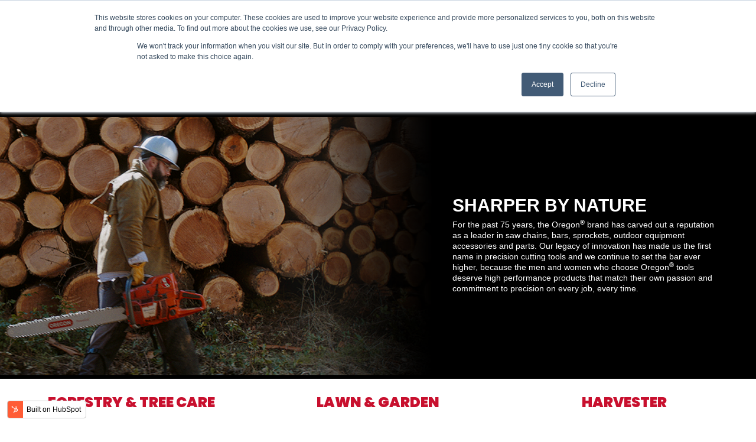

--- FILE ---
content_type: text/html; charset=UTF-8
request_url: https://getsharp.oregonproducts.com/oregon-website
body_size: 11814
content:
<!doctype html><html lang="en"><head>
    
<!--   en    -->
    
    <meta charset="utf-8">
    
      <title>Oregon Website Lite</title>
    
    
      <link rel="shortcut icon" href="https://getsharp.oregonproducts.com/hubfs/favicon.ico">
    
    <meta name="description" content="Discover Oregon® - the leader in saw chains, bars, sprockets, and outdoor equipment accessories. Our high-performance products are designed to match your passion for precision cutting. Experience the Oregon® difference today.">
    
    
    
    
    
    
    
    
      
    

    
    

    
    <meta name="viewport" content="width=device-width, initial-scale=1">

    
    <meta property="og:description" content="Discover Oregon® - the leader in saw chains, bars, sprockets, and outdoor equipment accessories. Our high-performance products are designed to match your passion for precision cutting. Experience the Oregon® difference today.">
    <meta property="og:title" content="Oregon Website Lite">
    <meta name="twitter:description" content="Discover Oregon® - the leader in saw chains, bars, sprockets, and outdoor equipment accessories. Our high-performance products are designed to match your passion for precision cutting. Experience the Oregon® difference today.">
    <meta name="twitter:title" content="Oregon Website Lite">

    

    
  <script id="hs-search-input__valid-content-types" type="application/json">
    [
      
        "SITE_PAGE",
      
        "LANDING_PAGE",
      
        "BLOG_POST",
      
        "LISTING_PAGE",
      
        "KNOWLEDGE_ARTICLE",
      
        "HS_CASE_STUDY"
      
    ]
  </script>

    <style>
a.cta_button{-moz-box-sizing:content-box !important;-webkit-box-sizing:content-box !important;box-sizing:content-box !important;vertical-align:middle}.hs-breadcrumb-menu{list-style-type:none;margin:0px 0px 0px 0px;padding:0px 0px 0px 0px}.hs-breadcrumb-menu-item{float:left;padding:10px 0px 10px 10px}.hs-breadcrumb-menu-divider:before{content:'›';padding-left:10px}.hs-featured-image-link{border:0}.hs-featured-image{float:right;margin:0 0 20px 20px;max-width:50%}@media (max-width: 568px){.hs-featured-image{float:none;margin:0;width:100%;max-width:100%}}.hs-screen-reader-text{clip:rect(1px, 1px, 1px, 1px);height:1px;overflow:hidden;position:absolute !important;width:1px}
</style>

<link rel="stylesheet" href="https://getsharp.oregonproducts.com/hubfs/hub_generated/template_assets/1/66539870254/1742599115776/template_main.min.css">
<link rel="stylesheet" href="https://getsharp.oregonproducts.com/hubfs/hub_generated/template_assets/1/66530546803/1742599108476/template_theme-overrides.css">
<link rel="stylesheet" href="https://getsharp.oregonproducts.com/hubfs/hub_generated/module_assets/1/66539870226/1742610135289/module_website-header.min.css">
<link rel="stylesheet" href="/hs/hsstatic/cos-LanguageSwitcher/static-1.336/sass/LanguageSwitcher.css">
<link rel="stylesheet" href="https://7052064.fs1.hubspotusercontent-na1.net/hubfs/7052064/hub_generated/module_assets/1/-2712622/1766173965948/module_search_input.min.css">
<link rel="stylesheet" href="https://7052064.fs1.hubspotusercontent-na1.net/hubfs/7052064/hub_generated/module_assets/1/-35056501883/1766173964789/module_video.min.css">

  <style>
    #oembed_container-widget_1700082883277 .oembed_custom-thumbnail_icon svg {
      fill: #ffffff;
    }
  </style>


  <style>
    #oembed_container-module_1700083108101 .oembed_custom-thumbnail_icon svg {
      fill: #ffffff;
    }
  </style>


  <style>
    #oembed_container-module_17002441999595 .oembed_custom-thumbnail_icon svg {
      fill: #ffffff;
    }
  </style>


<style>
  @media screen and (min-width:0px) {
  #widget_1648574710167  {     
    
       height: 2rem;
    
  }
 } 
</style>

<style>
  @font-face {
    font-family: "Poppins";
    font-weight: 900;
    font-style: normal;
    font-display: swap;
    src: url("/_hcms/googlefonts/Poppins/900.woff2") format("woff2"), url("/_hcms/googlefonts/Poppins/900.woff") format("woff");
  }
  @font-face {
    font-family: "Poppins";
    font-weight: 700;
    font-style: normal;
    font-display: swap;
    src: url("/_hcms/googlefonts/Poppins/700.woff2") format("woff2"), url("/_hcms/googlefonts/Poppins/700.woff") format("woff");
  }
  @font-face {
    font-family: "Poppins";
    font-weight: 400;
    font-style: normal;
    font-display: swap;
    src: url("/_hcms/googlefonts/Poppins/regular.woff2") format("woff2"), url("/_hcms/googlefonts/Poppins/regular.woff") format("woff");
  }
  @font-face {
    font-family: "Poppins";
    font-weight: 600;
    font-style: normal;
    font-display: swap;
    src: url("/_hcms/googlefonts/Poppins/600.woff2") format("woff2"), url("/_hcms/googlefonts/Poppins/600.woff") format("woff");
  }
  @font-face {
    font-family: "Poppins";
    font-weight: 400;
    font-style: normal;
    font-display: swap;
    src: url("/_hcms/googlefonts/Poppins/regular.woff2") format("woff2"), url("/_hcms/googlefonts/Poppins/regular.woff") format("woff");
  }
  @font-face {
    font-family: "Poppins";
    font-weight: 700;
    font-style: normal;
    font-display: swap;
    src: url("/_hcms/googlefonts/Poppins/700.woff2") format("woff2"), url("/_hcms/googlefonts/Poppins/700.woff") format("woff");
  }
</style>

<!-- Editor Styles -->
<style id="hs_editor_style" type="text/css">
#hs_cos_wrapper_dnd_area-module-4  { display: block !important; padding-bottom: 0px !important }
#hs_cos_wrapper_dnd_area-module-2  { display: block !important; padding-right: 20px !important }
#hs_cos_wrapper_module_1700082560258  { display: block !important; padding-bottom: 20px !important; padding-left: 20px !important; padding-right: 20px !important; padding-top: 20px !important }
#hs_cos_wrapper_dnd_area-dnd_partial-5-module-3  { display: block !important; padding-bottom: 20px !important; padding-left: 20px !important; padding-right: 20px !important; padding-top: 20px !important }
#hs_cos_wrapper_module_1700082576570  { display: block !important; padding-bottom: 20px !important; padding-left: 20px !important; padding-right: 20px !important; padding-top: 20px !important }
#hs_cos_wrapper_dnd_area-dnd_partial-5-module-6  { display: block !important; padding-bottom: 20px !important; padding-left: 20px !important; padding-right: 20px !important; padding-top: 20px !important }
#hs_cos_wrapper_module_1700082579860  { display: block !important; padding-bottom: 20px !important; padding-left: 20px !important; padding-right: 20px !important; padding-top: 20px !important }
#hs_cos_wrapper_dnd_area-dnd_partial-5-module-9  { display: block !important; padding-bottom: 20px !important; padding-left: 20px !important; padding-right: 20px !important; padding-top: 20px !important }
#hs_cos_wrapper_module_1700083108101  { display: block !important; padding-left: 0px !important }
#hs_cos_wrapper_module_17002441999595  { display: block !important; padding-left: 0px !important }
#hs_cos_wrapper_widget_1700083423223  { display: block !important; padding-bottom: 20px !important }
#hs_cos_wrapper_module_1700083516383  { display: block !important; padding-bottom: 20px !important; padding-right: 20px !important }
#hs_cos_wrapper_dnd_area-module-2  { display: block !important; padding-right: 20px !important }
#hs_cos_wrapper_dnd_area-module-4  { display: block !important; padding-bottom: 0px !important }
#hs_cos_wrapper_module_1700082579860  { display: block !important; padding-bottom: 20px !important; padding-left: 20px !important; padding-right: 20px !important; padding-top: 20px !important }
#hs_cos_wrapper_dnd_area-dnd_partial-5-module-9  { display: block !important; padding-bottom: 20px !important; padding-left: 20px !important; padding-right: 20px !important; padding-top: 20px !important }
#hs_cos_wrapper_module_1700082576570  { display: block !important; padding-bottom: 20px !important; padding-left: 20px !important; padding-right: 20px !important; padding-top: 20px !important }
#hs_cos_wrapper_dnd_area-dnd_partial-5-module-6  { display: block !important; padding-bottom: 20px !important; padding-left: 20px !important; padding-right: 20px !important; padding-top: 20px !important }
#hs_cos_wrapper_module_1700082560258  { display: block !important; padding-bottom: 20px !important; padding-left: 20px !important; padding-right: 20px !important; padding-top: 20px !important }
#hs_cos_wrapper_dnd_area-dnd_partial-5-module-3  { display: block !important; padding-bottom: 20px !important; padding-left: 20px !important; padding-right: 20px !important; padding-top: 20px !important }
#hs_cos_wrapper_module_1700083108101  { display: block !important; padding-left: 0px !important }
#hs_cos_wrapper_module_17002441999595  { display: block !important; padding-left: 0px !important }
#hs_cos_wrapper_module_1700083516383  { display: block !important; padding-bottom: 20px !important; padding-right: 20px !important }
#hs_cos_wrapper_widget_1700083423223  { display: block !important; padding-bottom: 20px !important }
.header-row-0-force-full-width-section > .row-fluid {
  max-width: none !important;
}
.dnd_area-row-2-force-full-width-section > .row-fluid {
  max-width: none !important;
}
.dnd_area-row-7-force-full-width-section > .row-fluid {
  max-width: none !important;
}
.dnd_area-module-4-flexbox-positioning {
  display: -ms-flexbox !important;
  -ms-flex-direction: column !important;
  -ms-flex-align: center !important;
  -ms-flex-pack: start;
  display: flex !important;
  flex-direction: column !important;
  align-items: center !important;
  justify-content: flex-start;
}
.dnd_area-module-4-flexbox-positioning > div {
  max-width: 100%;
  flex-shrink: 0 !important;
}
.module_17000834103613-flexbox-positioning {
  display: -ms-flexbox !important;
  -ms-flex-direction: column !important;
  -ms-flex-align: center !important;
  -ms-flex-pack: start;
  display: flex !important;
  flex-direction: column !important;
  align-items: center !important;
  justify-content: flex-start;
}
.module_17000834103613-flexbox-positioning > div {
  max-width: 100%;
  flex-shrink: 0 !important;
}
.widget_1700083392662-flexbox-positioning {
  display: -ms-flexbox !important;
  -ms-flex-direction: column !important;
  -ms-flex-align: center !important;
  -ms-flex-pack: start;
  display: flex !important;
  flex-direction: column !important;
  align-items: center !important;
  justify-content: flex-start;
}
.widget_1700083392662-flexbox-positioning > div {
  max-width: 100%;
  flex-shrink: 0 !important;
}
/* HubSpot Non-stacked Media Query Styles */
@media (min-width:768px) {
  .header-row-0-vertical-alignment > .row-fluid {
    display: -ms-flexbox !important;
    -ms-flex-direction: row;
    display: flex !important;
    flex-direction: row;
  }
  .cell_1649445949376-vertical-alignment {
    display: -ms-flexbox !important;
    -ms-flex-direction: column !important;
    -ms-flex-pack: center !important;
    display: flex !important;
    flex-direction: column !important;
    justify-content: center !important;
  }
  .cell_1649445949376-vertical-alignment > div {
    flex-shrink: 0 !important;
  }
  .dnd_area-row-1-vertical-alignment > .row-fluid {
    display: -ms-flexbox !important;
    -ms-flex-direction: row;
    display: flex !important;
    flex-direction: row;
  }
  .dnd_area-row-2-vertical-alignment > .row-fluid {
    display: -ms-flexbox !important;
    -ms-flex-direction: row;
    display: flex !important;
    flex-direction: row;
  }
  .dnd_area-row-4-vertical-alignment > .row-fluid {
    display: -ms-flexbox !important;
    -ms-flex-direction: row;
    display: flex !important;
    flex-direction: row;
  }
  .dnd_area-row-5-vertical-alignment > .row-fluid {
    display: -ms-flexbox !important;
    -ms-flex-direction: row;
    display: flex !important;
    flex-direction: row;
  }
  .dnd_area-row-6-vertical-alignment > .row-fluid {
    display: -ms-flexbox !important;
    -ms-flex-direction: row;
    display: flex !important;
    flex-direction: row;
  }
  .dnd_area-row-8-vertical-alignment > .row-fluid {
    display: -ms-flexbox !important;
    -ms-flex-direction: row;
    display: flex !important;
    flex-direction: row;
  }
  .dnd_area-row-9-vertical-alignment > .row-fluid {
    display: -ms-flexbox !important;
    -ms-flex-direction: row;
    display: flex !important;
    flex-direction: row;
  }
  .cell_1700081251712-vertical-alignment {
    display: -ms-flexbox !important;
    -ms-flex-direction: column !important;
    -ms-flex-pack: center !important;
    display: flex !important;
    flex-direction: column !important;
    justify-content: center !important;
  }
  .cell_1700081251712-vertical-alignment > div {
    flex-shrink: 0 !important;
  }
  .dnd_area-column-1-vertical-alignment {
    display: -ms-flexbox !important;
    -ms-flex-direction: column !important;
    -ms-flex-pack: center !important;
    display: flex !important;
    flex-direction: column !important;
    justify-content: center !important;
  }
  .dnd_area-column-1-vertical-alignment > div {
    flex-shrink: 0 !important;
  }
  .cell_1700081845555-vertical-alignment {
    display: -ms-flexbox !important;
    -ms-flex-direction: column !important;
    -ms-flex-pack: center !important;
    display: flex !important;
    flex-direction: column !important;
    justify-content: center !important;
  }
  .cell_1700081845555-vertical-alignment > div {
    flex-shrink: 0 !important;
  }
  .cell_17000830405772-vertical-alignment {
    display: -ms-flexbox !important;
    -ms-flex-direction: column !important;
    -ms-flex-pack: center !important;
    display: flex !important;
    flex-direction: column !important;
    justify-content: center !important;
  }
  .cell_17000830405772-vertical-alignment > div {
    flex-shrink: 0 !important;
  }
  .cell_1700083040576-vertical-alignment {
    display: -ms-flexbox !important;
    -ms-flex-direction: column !important;
    -ms-flex-pack: center !important;
    display: flex !important;
    flex-direction: column !important;
    justify-content: center !important;
  }
  .cell_1700083040576-vertical-alignment > div {
    flex-shrink: 0 !important;
  }
  .cell_17002441643094-vertical-alignment {
    display: -ms-flexbox !important;
    -ms-flex-direction: column !important;
    -ms-flex-pack: center !important;
    display: flex !important;
    flex-direction: column !important;
    justify-content: center !important;
  }
  .cell_17002441643094-vertical-alignment > div {
    flex-shrink: 0 !important;
  }
  .cell_17002441643093-vertical-alignment {
    display: -ms-flexbox !important;
    -ms-flex-direction: column !important;
    -ms-flex-pack: center !important;
    display: flex !important;
    flex-direction: column !important;
    justify-content: center !important;
  }
  .cell_17002441643093-vertical-alignment > div {
    flex-shrink: 0 !important;
  }
  .cell_17002441643093-row-0-vertical-alignment > .row-fluid {
    display: -ms-flexbox !important;
    -ms-flex-direction: row;
    display: flex !important;
    flex-direction: row;
  }
  .cell_17000831081003-vertical-alignment {
    display: -ms-flexbox !important;
    -ms-flex-direction: column !important;
    -ms-flex-pack: center !important;
    display: flex !important;
    flex-direction: column !important;
    justify-content: center !important;
  }
  .cell_17000831081003-vertical-alignment > div {
    flex-shrink: 0 !important;
  }
  .cell_17000831081003-row-0-vertical-alignment > .row-fluid {
    display: -ms-flexbox !important;
    -ms-flex-direction: row;
    display: flex !important;
    flex-direction: row;
  }
  .cell_17000832300233-vertical-alignment {
    display: -ms-flexbox !important;
    -ms-flex-direction: column !important;
    -ms-flex-pack: center !important;
    display: flex !important;
    flex-direction: column !important;
    justify-content: center !important;
  }
  .cell_17000832300233-vertical-alignment > div {
    flex-shrink: 0 !important;
  }
  .cell_17002441999593-vertical-alignment {
    display: -ms-flexbox !important;
    -ms-flex-direction: column !important;
    -ms-flex-pack: center !important;
    display: flex !important;
    flex-direction: column !important;
    justify-content: center !important;
  }
  .cell_17002441999593-vertical-alignment > div {
    flex-shrink: 0 !important;
  }
  .cell_17002441999592-vertical-alignment {
    display: -ms-flexbox !important;
    -ms-flex-direction: column !important;
    -ms-flex-pack: center !important;
    display: flex !important;
    flex-direction: column !important;
    justify-content: center !important;
  }
  .cell_17002441999592-vertical-alignment > div {
    flex-shrink: 0 !important;
  }
  .cell_1700090555213-vertical-alignment {
    display: -ms-flexbox !important;
    -ms-flex-direction: column !important;
    -ms-flex-pack: center !important;
    display: flex !important;
    flex-direction: column !important;
    justify-content: center !important;
  }
  .cell_1700090555213-vertical-alignment > div {
    flex-shrink: 0 !important;
  }
  .cell_17000904797992-vertical-alignment {
    display: -ms-flexbox !important;
    -ms-flex-direction: column !important;
    -ms-flex-pack: center !important;
    display: flex !important;
    flex-direction: column !important;
    justify-content: center !important;
  }
  .cell_17000904797992-vertical-alignment > div {
    flex-shrink: 0 !important;
  }
  .cell_1700090479798-vertical-alignment {
    display: -ms-flexbox !important;
    -ms-flex-direction: column !important;
    -ms-flex-pack: center !important;
    display: flex !important;
    flex-direction: column !important;
    justify-content: center !important;
  }
  .cell_1700090479798-vertical-alignment > div {
    flex-shrink: 0 !important;
  }
}
/* HubSpot Styles (default) */
.header-row-0-padding {
  padding-top: 0px !important;
  padding-bottom: 0px !important;
  padding-left: 0px !important;
  padding-right: 0px !important;
}
.dnd_area-row-0-padding {
  padding-top: 0px !important;
  padding-bottom: 0px !important;
}
.dnd_area-row-0-background-layers {
  background-image: linear-gradient(rgba(0, 0, 0, 1), rgba(0, 0, 0, 1)) !important;
  background-position: left top !important;
  background-size: auto !important;
  background-repeat: no-repeat !important;
}
.dnd_area-row-1-padding {
  padding-top: 0px !important;
  padding-bottom: 0px !important;
}
.dnd_area-row-1-background-layers {
  background-image: linear-gradient(rgba(0, 0, 0, 1), rgba(0, 0, 0, 1)) !important;
  background-position: left top !important;
  background-size: auto !important;
  background-repeat: no-repeat !important;
}
.dnd_area-row-2-padding {
  padding-top: 0px !important;
  padding-bottom: 0px !important;
  padding-left: 0px !important;
  padding-right: 0px !important;
}
.dnd_area-row-2-background-layers {
  background-image: linear-gradient(rgba(0, 0, 0, 1), rgba(0, 0, 0, 1)) !important;
  background-position: left top !important;
  background-size: auto !important;
  background-repeat: no-repeat !important;
}
.dnd_area-row-3-padding {
  padding-top: 0px !important;
  padding-bottom: 0px !important;
  padding-left: 30px !important;
  padding-right: 30px !important;
}
.dnd_area-row-3-background-layers {
  background-image: linear-gradient(rgba(255, 255, 255, 1), rgba(255, 255, 255, 1)) !important;
  background-position: left top !important;
  background-size: auto !important;
  background-repeat: no-repeat !important;
}
.dnd_area-row-4-padding {
  padding-top: 48px !important;
  padding-bottom: 48px !important;
  padding-left: 40px !important;
  padding-right: 40px !important;
}
.dnd_area-row-4-background-layers {
  background-image: linear-gradient(rgba(0, 0, 0, 1), rgba(0, 0, 0, 1)) !important;
  background-position: left top !important;
  background-size: auto !important;
  background-repeat: no-repeat !important;
}
.dnd_area-row-6-padding {
  padding-top: 48px !important;
  padding-bottom: 48px !important;
  padding-left: 40px !important;
  padding-right: 40px !important;
}
.dnd_area-row-6-background-layers {
  background-image: linear-gradient(rgba(255, 255, 255, 1), rgba(255, 255, 255, 1)) !important;
  background-position: left top !important;
  background-size: auto !important;
  background-repeat: no-repeat !important;
}
.dnd_area-row-7-padding {
  padding-top: 0px !important;
  padding-bottom: 30px !important;
}
.dnd_area-row-8-padding {
  padding-top: 20px !important;
  padding-bottom: 20px !important;
}
.dnd_area-row-8-background-layers {
  background-image: linear-gradient(rgba(200, 16, 46, 1), rgba(200, 16, 46, 1)) !important;
  background-position: left top !important;
  background-size: auto !important;
  background-repeat: no-repeat !important;
}
.dnd_area-row-9-padding {
  padding-top: 20px !important;
  padding-bottom: 20px !important;
}
.dnd_area-row-9-hidden {
  display: block !important;
}
.dnd_area-row-9-background-layers {
  background-image: linear-gradient(rgba(0, 0, 0, 1), rgba(0, 0, 0, 1)) !important;
  background-position: left top !important;
  background-size: auto !important;
  background-repeat: no-repeat !important;
}
.cell_1700081251712-background-layers {
  background-image: linear-gradient(rgba(0, 0, 0, 1), rgba(0, 0, 0, 1)) !important;
  background-position: left top !important;
  background-size: auto !important;
  background-repeat: no-repeat !important;
}
.widget_1700081251556-hidden {
  display: none !important;
}
.dnd_area-column-1-padding {
  padding-bottom: 0px !important;
  padding-right: 40px !important;
}
.dnd_area-dnd_partial-5-column-7-padding {
  padding-top: 0px !important;
  padding-bottom: 0px !important;
  padding-left: 0px !important;
  padding-right: 0px !important;
}
.dnd_area-dnd_partial-5-column-7-background-layers {
  background-image: linear-gradient(rgba(255, 255, 255, 1), rgba(255, 255, 255, 1)) !important;
  background-position: left top !important;
  background-size: auto !important;
  background-repeat: no-repeat !important;
}
.dnd_area-dnd_partial-5-column-4-padding {
  padding-top: 0px !important;
  padding-bottom: 0px !important;
  padding-left: 0px !important;
  padding-right: 0px !important;
}
.dnd_area-dnd_partial-5-column-4-background-layers {
  background-image: linear-gradient(rgba(255, 255, 255, 1), rgba(255, 255, 255, 1)) !important;
  background-position: left top !important;
  background-size: auto !important;
  background-repeat: no-repeat !important;
}
.dnd_area-dnd_partial-5-column-1-padding {
  padding-top: 0px !important;
  padding-bottom: 0px !important;
  padding-left: 0px !important;
  padding-right: 0px !important;
}
.dnd_area-dnd_partial-5-column-1-background-layers {
  background-image: linear-gradient(rgba(255, 255, 255, 1), rgba(255, 255, 255, 1)) !important;
  background-position: left top !important;
  background-size: auto !important;
  background-repeat: no-repeat !important;
}
.cell_17000831081003-padding {
  padding-right: 0px !important;
}
.footer-row-0-background-layers {
  background-image: linear-gradient(rgba(64, 64, 64, 1), rgba(64, 64, 64, 1)) !important;
  background-position: left top !important;
  background-size: auto !important;
  background-repeat: no-repeat !important;
}
.footer-row-1-padding {
  padding-top: 20px !important;
  padding-bottom: 20px !important;
}
/* HubSpot Styles (mobile) */
@media (max-width: 767px) {
  .dnd_area-row-2-padding {
    padding-top: 20px !important;
    padding-bottom: 20px !important;
    padding-left: 10px !important;
    padding-right: 10px !important;
  }
  .dnd_area-row-3-padding {
    padding-top: 50px !important;
    padding-bottom: 50px !important;
    padding-left: 20px !important;
    padding-right: 20px !important;
  }
  .dnd_area-row-4-padding {
    padding-top: 10px !important;
    padding-bottom: 10px !important;
    padding-left: 10px !important;
    padding-right: 10px !important;
  }
  .dnd_area-row-6-padding {
    padding-top: 10px !important;
    padding-bottom: 10px !important;
    padding-left: 10px !important;
    padding-right: 10px !important;
  }
  .module_1700082579860-padding > #hs_cos_wrapper_module_1700082579860 {
    padding-top: 20px !important;
    padding-bottom: 0px !important;
    padding-left: 10px !important;
    padding-right: 10px !important;
  }
  .dnd_area-dnd_partial-5-module-9-padding > #hs_cos_wrapper_dnd_area-dnd_partial-5-module-9 {
    padding-top: 20px !important;
    padding-bottom: 0px !important;
    padding-left: 10px !important;
    padding-right: 10px !important;
  }
  .module_1700082576570-padding > #hs_cos_wrapper_module_1700082576570 {
    padding-top: 20px !important;
    padding-bottom: 0px !important;
    padding-left: 10px !important;
    padding-right: 10px !important;
  }
  .dnd_area-dnd_partial-5-module-6-padding > #hs_cos_wrapper_dnd_area-dnd_partial-5-module-6 {
    padding-top: 20px !important;
    padding-bottom: 0px !important;
    padding-left: 10px !important;
    padding-right: 10px !important;
  }
  .module_1700082560258-padding > #hs_cos_wrapper_module_1700082560258 {
    padding-top: 20px !important;
    padding-bottom: 0px !important;
    padding-left: 10px !important;
    padding-right: 10px !important;
  }
  .dnd_area-dnd_partial-5-module-3-padding > #hs_cos_wrapper_dnd_area-dnd_partial-5-module-3 {
    padding-top: 20px !important;
    padding-bottom: 0px !important;
    padding-left: 10px !important;
    padding-right: 10px !important;
  }
  #hs_cos_wrapper_module_1700082560258 {
    padding-top: 20px !important;
    padding-bottom: 0px !important;
    padding-left: 10px !important;
    padding-right: 10px !important;
  }
  #hs_cos_wrapper_dnd_area-dnd_partial-5-module-3 {
    padding-top: 20px !important;
    padding-bottom: 0px !important;
    padding-left: 10px !important;
    padding-right: 10px !important;
  }
  #hs_cos_wrapper_module_1700082576570 {
    padding-top: 20px !important;
    padding-bottom: 0px !important;
    padding-left: 10px !important;
    padding-right: 10px !important;
  }
  #hs_cos_wrapper_dnd_area-dnd_partial-5-module-6 {
    padding-top: 20px !important;
    padding-bottom: 0px !important;
    padding-left: 10px !important;
    padding-right: 10px !important;
  }
  #hs_cos_wrapper_module_1700082579860 {
    padding-top: 20px !important;
    padding-bottom: 0px !important;
    padding-left: 10px !important;
    padding-right: 10px !important;
  }
  #hs_cos_wrapper_dnd_area-dnd_partial-5-module-9 {
    padding-top: 20px !important;
    padding-bottom: 0px !important;
    padding-left: 10px !important;
    padding-right: 10px !important;
  }
}
</style>
    

    
    <link rel="canonical" href="https://getsharp.oregonproducts.com/oregon-website">


<meta property="og:url" content="https://getsharp.oregonproducts.com/oregon-website">
<meta name="twitter:card" content="summary">
<meta http-equiv="content-language" content="en">
<link rel="alternate" hreflang="en" href="https://getsharp.oregonproducts.com/oregon-website">
<link rel="alternate" hreflang="en-au" href="https://getsharp.oregonproducts.com/en-au/oregon-website">
<link rel="alternate" hreflang="en-nz" href="https://getsharp.oregonproducts.com/en-nz/oregon-website">





<style>
header {display:none;}
</style>
  <meta name="generator" content="HubSpot"></head>
  <body>
    <div class="body-wrapper   hs-content-id-145666397521 hs-site-page page  blank">
      
        <div data-global-resource-path="the-crew-blog/templates/partials/header.html"><header class="header">

  

  <a href="#main-content" class="header__skip">Skip to content</a>

  <div class="container-fluid">
<div class="row-fluid-wrapper">
<div class="row-fluid">
<div class="span12 widget-span widget-type-cell " style="" data-widget-type="cell" data-x="0" data-w="12">

<div class="row-fluid-wrapper row-depth-1 row-number-1 dnd-section header-row-0-padding header-row-0-force-full-width-section header-row-0-vertical-alignment">
<div class="row-fluid ">
<div class="span12 widget-span widget-type-cell cell_1649445949376-vertical-alignment dnd-column" style="" data-widget-type="cell" data-x="0" data-w="12">

<div class="row-fluid-wrapper row-depth-1 row-number-2 dnd-row">
<div class="row-fluid ">
<div class="span12 widget-span widget-type-custom_widget dnd-module" style="" data-widget-type="custom_widget" data-x="0" data-w="12">
<div id="hs_cos_wrapper_header-module-1" class="hs_cos_wrapper hs_cos_wrapper_widget hs_cos_wrapper_type_module" style="" data-hs-cos-general-type="widget" data-hs-cos-type="module">































<style>
@media (min-width:767px) {
  #hs_cos_wrapper_header-module-1 .header__language-switcher .header__bottom { padding-top:0; }

  #hs_cos_wrapper_header-module-1 .header__language-switcher .lang_list_class .lang_switcher_link { justify-content:center; }

  #hs_cos_wrapper_header-module-1 .header__language-switcher .lang_list_class {
    width:auto;
    min-width:150px;
  }

  #hs_cos_wrapper_header-module-1 .header__top .globe_class { background-image:url("data:image/svg+xml,%3Csvg xmlns='http://www.w3.org/2000/svg' viewBox='0 0 512 512'%3E%3Cpath fill='%23a5a4a2' d='M352 256C352 278.2 350.8 299.6 348.7 320H163.3C161.2 299.6 159.1 278.2 159.1 256C159.1 233.8 161.2 212.4 163.3 192H348.7C350.8 212.4 352 233.8 352 256zM503.9 192C509.2 212.5 512 233.9 512 256C512 278.1 509.2 299.5 503.9 320H380.8C382.9 299.4 384 277.1 384 256C384 234 382.9 212.6 380.8 192H503.9zM493.4 160H376.7C366.7 96.14 346.9 42.62 321.4 8.442C399.8 29.09 463.4 85.94 493.4 160zM344.3 160H167.7C173.8 123.6 183.2 91.38 194.7 65.35C205.2 41.74 216.9 24.61 228.2 13.81C239.4 3.178 248.7 0 256 0C263.3 0 272.6 3.178 283.8 13.81C295.1 24.61 306.8 41.74 317.3 65.35C328.8 91.38 338.2 123.6 344.3 160H344.3zM18.61 160C48.59 85.94 112.2 29.09 190.6 8.442C165.1 42.62 145.3 96.14 135.3 160H18.61zM131.2 192C129.1 212.6 127.1 234 127.1 256C127.1 277.1 129.1 299.4 131.2 320H8.065C2.8 299.5 0 278.1 0 256C0 233.9 2.8 212.5 8.065 192H131.2zM194.7 446.6C183.2 420.6 173.8 388.4 167.7 352H344.3C338.2 388.4 328.8 420.6 317.3 446.6C306.8 470.3 295.1 487.4 283.8 498.2C272.6 508.8 263.3 512 255.1 512C248.7 512 239.4 508.8 228.2 498.2C216.9 487.4 205.2 470.3 194.7 446.6H194.7zM190.6 503.6C112.2 482.9 48.59 426.1 18.61 352H135.3C145.3 415.9 165.1 469.4 190.6 503.6V503.6zM321.4 503.6C346.9 469.4 366.7 415.9 376.7 352H493.4C463.4 426.1 399.8 482.9 321.4 503.6V503.6z'/%3E%3C/svg%3E"); }

  #hs_cos_wrapper_header-module-1 .header__language-switcher:hover .globe_class { background-image:url("data:image/svg+xml,%3Csvg xmlns='http://www.w3.org/2000/svg' viewBox='0 0 512 512'%3E%3Cpath fill='%23ffffff' d='M352 256C352 278.2 350.8 299.6 348.7 320H163.3C161.2 299.6 159.1 278.2 159.1 256C159.1 233.8 161.2 212.4 163.3 192H348.7C350.8 212.4 352 233.8 352 256zM503.9 192C509.2 212.5 512 233.9 512 256C512 278.1 509.2 299.5 503.9 320H380.8C382.9 299.4 384 277.1 384 256C384 234 382.9 212.6 380.8 192H503.9zM493.4 160H376.7C366.7 96.14 346.9 42.62 321.4 8.442C399.8 29.09 463.4 85.94 493.4 160zM344.3 160H167.7C173.8 123.6 183.2 91.38 194.7 65.35C205.2 41.74 216.9 24.61 228.2 13.81C239.4 3.178 248.7 0 256 0C263.3 0 272.6 3.178 283.8 13.81C295.1 24.61 306.8 41.74 317.3 65.35C328.8 91.38 338.2 123.6 344.3 160H344.3zM18.61 160C48.59 85.94 112.2 29.09 190.6 8.442C165.1 42.62 145.3 96.14 135.3 160H18.61zM131.2 192C129.1 212.6 127.1 234 127.1 256C127.1 277.1 129.1 299.4 131.2 320H8.065C2.8 299.5 0 278.1 0 256C0 233.9 2.8 212.5 8.065 192H131.2zM194.7 446.6C183.2 420.6 173.8 388.4 167.7 352H344.3C338.2 388.4 328.8 420.6 317.3 446.6C306.8 470.3 295.1 487.4 283.8 498.2C272.6 508.8 263.3 512 255.1 512C248.7 512 239.4 508.8 228.2 498.2C216.9 487.4 205.2 470.3 194.7 446.6H194.7zM190.6 503.6C112.2 482.9 48.59 426.1 18.61 352H135.3C145.3 415.9 165.1 469.4 190.6 503.6V503.6zM321.4 503.6C346.9 469.4 366.7 415.9 376.7 352H493.4C463.4 426.1 399.8 482.9 321.4 503.6V503.6z'/%3E%3C/svg%3E"); }
}

@media (max-width:767px) {
  #hs_cos_wrapper_header-module-1 .lang_list_class {
    display:block;
    opacity:100;
    visibility:visible;
    padding:1rem 0;
  }

  #hs_cos_wrapper_header-module-1 .header__language-switcher-current-label,
  #hs_cos_wrapper_header-module-1 .header__language-switcher-child-toggle { display:none; }
}

#hs_cos_wrapper_header-module-1 .lang_list_class .lang_switcher_link.active { color:#fff; }

#hs_cos_wrapper_header-module-1 .header__language-switcher:hover .header__language-switcher-current-label>span,
#hs_cos_wrapper_header-module-1 .header__language-switcher:focus .header__language-switcher-current-label>span { font-weight:normal; }

#hs_cos_wrapper_header-module-1 .header__top { background-color:rgba(0,0,0,1.0); }

#hs_cos_wrapper_header-module-1 .header__language-switcher-current-label>span { color:#a5a4a2; }

#hs_cos_wrapper_header-module-1 .header__language-switcher:hover .header__language-switcher-current-label>span,
#hs_cos_wrapper_header-module-1 .header__language-switcher:focus .header__language-switcher-current-label>span { color:#FFFFFF; }

#hs_cos_wrapper_header-module-1 .header__language-switcher-child-toggle svg { fill:#a5a4a2; }

#hs_cos_wrapper_header-module-1 .header__language-switcher .lang_list_class a { color:#a5a4a2; }

#hs_cos_wrapper_header-module-1 .header__language-switcher .lang_list_class a:hover,
#hs_cos_wrapper_header-module-1 .header__language-switcher .lang_list_class a:focus { color:#FFFFFF; }

#hs_cos_wrapper_header-module-1 .header__language-switcher .lang_list_class a:active {
  color:#FFFFFF;
  color:#ffffff;
}

#hs_cos_wrapper_header-module-1 .header__menu-link {}

#hs_cos_wrapper_header-module-1 .header__menu-item--depth-1>.header__menu-link:hover,
#hs_cos_wrapper_header-module-1 .header__menu-item--depth-1>.header__menu-link:focus {}

#hs_cos_wrapper_header-module-1 .header__menu-item--depth-1>.header__menu-link:active {}

#hs_cos_wrapper_header-module-1 .header__menu-item--depth-1>.header__menu-link--active-link {}

#hs_cos_wrapper_header-module-1 .header__menu-submenu { background-color:rgba(0,0,0,1.0); }

#hs_cos_wrapper_header-module-1 .header__menu-submenu .header__menu-link:hover,
#hs_cos_wrapper_header-module-1 .header__menu-submenu .header__menu-link:focus {}

#hs_cos_wrapper_header-module-1 .button {}

#hs_cos_wrapper_header-module-1 .button:hover,
#hs_cos_wrapper_header-module-1 .button:focus {}

#hs_cos_wrapper_header-module-1 .button:active {}

</style>








  <div class="header__container header__container--left">

    
      <div class="header__top">
        <div class="header__wrapper header__wrapper--top">
          <div class="header__language-switcher-col">
            

  <div class="header__language-switcher">
    <div class="header__language-switcher-label">
      
        <span id="hs_cos_wrapper_header-module-1_language_switcher" class="hs_cos_wrapper hs_cos_wrapper_widget hs_cos_wrapper_type_language_switcher" style="" data-hs-cos-general-type="widget" data-hs-cos-type="language_switcher"><div class="lang_switcher_class">
   <div class="globe_class" onclick="">
       <ul class="lang_list_class">
           <li>
               <a class="lang_switcher_link" data-language="en" lang="en" href="https://getsharp.oregonproducts.com/oregon-website">English</a>
           </li>
           <li>
               <a class="lang_switcher_link" data-language="en-au" lang="en-au" href="https://getsharp.oregonproducts.com/en-au/oregon-website">English - Australia</a>
           </li>
           <li>
               <a class="lang_switcher_link" data-language="en-nz" lang="en-nz" href="https://getsharp.oregonproducts.com/en-nz/oregon-website">English - New Zealand</a>
           </li>
       </ul>
   </div>
</div></span>
      
      <div class="header__language-switcher-current-label">
        <span>English</span>
        <button class="header__language-switcher-child-toggle no-button" aria-expanded="false">
          <span class="show-for-sr">Show submenu for translations</span>
            <span id="hs_cos_wrapper_header-module-1_" class="hs_cos_wrapper hs_cos_wrapper_widget hs_cos_wrapper_type_icon" style="" data-hs-cos-general-type="widget" data-hs-cos-type="icon"><svg version="1.0" xmlns="http://www.w3.org/2000/svg" viewbox="0 0 448 512" aria-hidden="true"><g id="chevron-down1_layer"><path d="M207.029 381.476L12.686 187.132c-9.373-9.373-9.373-24.569 0-33.941l22.667-22.667c9.357-9.357 24.522-9.375 33.901-.04L224 284.505l154.745-154.021c9.379-9.335 24.544-9.317 33.901.04l22.667 22.667c9.373 9.373 9.373 24.569 0 33.941L240.971 381.476c-9.373 9.372-24.569 9.372-33.942 0z" /></g></svg></span>
        </button>
      </div>
    </div>
  </div>


          </div>
        </div>
      </div>
    
    <div class="header__bottom">
      <div class="header__wrapper header__wrapper--bottom">
        <div class="header__logo-col">
          

  
    
  

  <div class="header__logo">

    
      <a class="header__logo-link" href="https://www.oregonproducts.com/">
    

      

      

        <img class="header__logo-image" src="https://getsharp.oregonproducts.com/hs-fs/hubfs/NEW%20Oregon-Logo-bar-rgb.png?width=190&amp;height=56&amp;name=NEW%20Oregon-Logo-bar-rgb.png" loading="eager" alt="NEW Oregon-Logo-bar-rgb" height="56" width="190" srcset="https://getsharp.oregonproducts.com/hs-fs/hubfs/NEW%20Oregon-Logo-bar-rgb.png?width=95&amp;height=28&amp;name=NEW%20Oregon-Logo-bar-rgb.png 95w, https://getsharp.oregonproducts.com/hs-fs/hubfs/NEW%20Oregon-Logo-bar-rgb.png?width=190&amp;height=56&amp;name=NEW%20Oregon-Logo-bar-rgb.png 190w, https://getsharp.oregonproducts.com/hs-fs/hubfs/NEW%20Oregon-Logo-bar-rgb.png?width=285&amp;height=84&amp;name=NEW%20Oregon-Logo-bar-rgb.png 285w, https://getsharp.oregonproducts.com/hs-fs/hubfs/NEW%20Oregon-Logo-bar-rgb.png?width=380&amp;height=112&amp;name=NEW%20Oregon-Logo-bar-rgb.png 380w, https://getsharp.oregonproducts.com/hs-fs/hubfs/NEW%20Oregon-Logo-bar-rgb.png?width=475&amp;height=140&amp;name=NEW%20Oregon-Logo-bar-rgb.png 475w, https://getsharp.oregonproducts.com/hs-fs/hubfs/NEW%20Oregon-Logo-bar-rgb.png?width=570&amp;height=168&amp;name=NEW%20Oregon-Logo-bar-rgb.png 570w" sizes="(max-width: 190px) 100vw, 190px">

      

      

    
      </a>
    

  </div>


        </div>
        <div class="header__menu-col">
          

  <nav class="header__menu header__menu--desktop" aria-label="Desktop navigation">
    <ul class="header__menu-wrapper no-list">
      

  

  

  
    
    <li class="header__menu-item header__menu-item--depth-1  hs-skip-lang-url-rewrite">
      <a class="header__menu-link  " href="/">The Crew</a>
      
    </li>
  
  
    
    <li class="header__menu-item header__menu-item--depth-1  hs-skip-lang-url-rewrite">
      <a class="header__menu-link  " href="/tag/crew-stories">Crew Stories</a>
      
    </li>
  
  
    
    <li class="header__menu-item header__menu-item--depth-1  hs-skip-lang-url-rewrite">
      <a class="header__menu-link  " href="/tag/crew-members">Crew Members</a>
      
    </li>
  
  
    
    <li class="header__menu-item header__menu-item--depth-1  hs-skip-lang-url-rewrite">
      <a class="header__menu-link  " href="https://thecrew.oregonproducts.com/crew-partners">Crew Partners</a>
      
    </li>
  
  


    </ul>
  </nav>


          

  <div class="header__menu-container header__menu-container--mobile">
    <button class="header__menu-toggle header__menu-toggle--open header__menu-toggle--show no-button">
      <span class="show-for-sr">Open main navigation</span>
      <svg version="1.0" xmlns="http://www.w3.org/2000/svg" viewbox="0 0 448 512" width="24" aria-hidden="true"><g id="bars1_layer"><path d="M16 132h416c8.837 0 16-7.163 16-16V76c0-8.837-7.163-16-16-16H16C7.163 60 0 67.163 0 76v40c0 8.837 7.163 16 16 16zm0 160h416c8.837 0 16-7.163 16-16v-40c0-8.837-7.163-16-16-16H16c-8.837 0-16 7.163-16 16v40c0 8.837 7.163 16 16 16zm0 160h416c8.837 0 16-7.163 16-16v-40c0-8.837-7.163-16-16-16H16c-8.837 0-16 7.163-16 16v40c0 8.837 7.163 16 16 16z" /></g></svg>
    </button>
    <button class="header__menu-toggle header__menu-toggle--close no-button">
      <span class="show-for-sr">Close main navigation</span>
      <svg version="1.0" xmlns="http://www.w3.org/2000/svg" viewbox="0 0 384 512" width="24" aria-hidden="true"><g id="times2_layer"><path d="M323.1 441l53.9-53.9c9.4-9.4 9.4-24.5 0-33.9L279.8 256l97.2-97.2c9.4-9.4 9.4-24.5 0-33.9L323.1 71c-9.4-9.4-24.5-9.4-33.9 0L192 168.2 94.8 71c-9.4-9.4-24.5-9.4-33.9 0L7 124.9c-9.4 9.4-9.4 24.5 0 33.9l97.2 97.2L7 353.2c-9.4 9.4-9.4 24.5 0 33.9L60.9 441c9.4 9.4 24.5 9.4 33.9 0l97.2-97.2 97.2 97.2c9.3 9.3 24.5 9.3 33.9 0z" /></g></svg>
    </button>
    <nav class="header__menu header__menu--mobile" aria-label="Mobile navigation">
      <ul class="header__menu-wrapper no-list">
        

  

  

  
    
    <li class="header__menu-item header__menu-item--depth-1  hs-skip-lang-url-rewrite">
      <a class="header__menu-link  " href="/">The Crew</a>
      
    </li>
  
  
    
    <li class="header__menu-item header__menu-item--depth-1  hs-skip-lang-url-rewrite">
      <a class="header__menu-link  " href="/tag/crew-stories">Crew Stories</a>
      
    </li>
  
  
    
    <li class="header__menu-item header__menu-item--depth-1  hs-skip-lang-url-rewrite">
      <a class="header__menu-link  " href="/tag/crew-members">Crew Members</a>
      
    </li>
  
  
    
    <li class="header__menu-item header__menu-item--depth-1  hs-skip-lang-url-rewrite">
      <a class="header__menu-link  " href="https://thecrew.oregonproducts.com/crew-partners">Crew Partners</a>
      
    </li>
  
  


        
          <li class="header__menu-item header__menu-item--language-switcher header__menu-item--depth-1 hs-skip-lang-url-rewrite">
            

  <div class="header__language-switcher">
    <div class="header__language-switcher-label">
      
        <span id="hs_cos_wrapper_header-module-1_language_switcher_mobile" class="hs_cos_wrapper hs_cos_wrapper_widget hs_cos_wrapper_type_language_switcher" style="" data-hs-cos-general-type="widget" data-hs-cos-type="language_switcher"><div class="lang_switcher_class">
   <div class="globe_class" onclick="">
       <ul class="lang_list_class">
           <li>
               <a class="lang_switcher_link" data-language="en" lang="en" href="https://getsharp.oregonproducts.com/oregon-website">English</a>
           </li>
           <li>
               <a class="lang_switcher_link" data-language="en-au" lang="en-au" href="https://getsharp.oregonproducts.com/en-au/oregon-website">English - Australia</a>
           </li>
           <li>
               <a class="lang_switcher_link" data-language="en-nz" lang="en-nz" href="https://getsharp.oregonproducts.com/en-nz/oregon-website">English - New Zealand</a>
           </li>
       </ul>
   </div>
</div></span>
      
      <div class="header__language-switcher-current-label">
        <span>English</span>
        <button class="header__language-switcher-child-toggle no-button" aria-expanded="false">
          <span class="show-for-sr">Show submenu for translations</span>
            <span id="hs_cos_wrapper_header-module-1_" class="hs_cos_wrapper hs_cos_wrapper_widget hs_cos_wrapper_type_icon" style="" data-hs-cos-general-type="widget" data-hs-cos-type="icon"><svg version="1.0" xmlns="http://www.w3.org/2000/svg" viewbox="0 0 448 512" aria-hidden="true"><g id="chevron-down3_layer"><path d="M207.029 381.476L12.686 187.132c-9.373-9.373-9.373-24.569 0-33.941l22.667-22.667c9.357-9.357 24.522-9.375 33.901-.04L224 284.505l154.745-154.021c9.379-9.335 24.544-9.317 33.901.04l22.667 22.667c9.373 9.373 9.373 24.569 0 33.941L240.971 381.476c-9.373 9.372-24.569 9.372-33.942 0z" /></g></svg></span>
        </button>
      </div>
    </div>
  </div>


          </li>
        
        
        


        
      </ul>
    </nav>
  </div>


        </div>

        
        
        
        
      </div>
    </div>

  </div>



</div>

</div><!--end widget-span -->
</div><!--end row-->
</div><!--end row-wrapper -->

</div><!--end widget-span -->
</div><!--end row-->
</div><!--end row-wrapper -->

</div><!--end widget-span -->
</div>
</div>
</div>

</header>



<div id="siteSearch" style="display:none;">
  




  








<div class="hs-search-field">

    <div class="hs-search-field__bar">
      <form data-hs-do-not-collect="true" action="/hs-search-results">
        
        <input type="text" class="hs-search-field__input" name="term" autocomplete="off" aria-label="Search" placeholder="SEARCH BLOG">

        
          
        
          
        
          
            <input type="hidden" name="type" value="BLOG_POST">
          
        
          
        
          
        
          
        

        
          <button aria-label="Search"><span id="hs_cos_wrapper_site_search_" class="hs_cos_wrapper hs_cos_wrapper_widget hs_cos_wrapper_type_icon" style="" data-hs-cos-general-type="widget" data-hs-cos-type="icon"><svg version="1.0" xmlns="http://www.w3.org/2000/svg" viewbox="0 0 512 512" aria-hidden="true"><g id="search1_layer"><path d="M505 442.7L405.3 343c-4.5-4.5-10.6-7-17-7H372c27.6-35.3 44-79.7 44-128C416 93.1 322.9 0 208 0S0 93.1 0 208s93.1 208 208 208c48.3 0 92.7-16.4 128-44v16.3c0 6.4 2.5 12.5 7 17l99.7 99.7c9.4 9.4 24.6 9.4 33.9 0l28.3-28.3c9.4-9.4 9.4-24.6.1-34zM208 336c-70.7 0-128-57.2-128-128 0-70.7 57.2-128 128-128 70.7 0 128 57.2 128 128 0 70.7-57.2 128-128 128z" /></g></svg></span></button>
        
      </form>
    </div>
    <ul class="hs-search-field__suggestions"></ul>
</div>
</div></div>
      

      
      <main id="main-content" class="main-content">
        
<div class="container-fluid">
<div class="row-fluid-wrapper">
<div class="row-fluid">
<div class="span12 widget-span widget-type-cell " style="" data-widget-type="cell" data-x="0" data-w="12">

<div class="row-fluid-wrapper row-depth-1 row-number-1 dnd_area-row-0-background-color dnd_area-row-0-background-layers dnd-section dnd_area-row-0-padding">
<div class="row-fluid ">
<div class="span12 widget-span widget-type-cell dnd-column" style="" data-widget-type="cell" data-x="0" data-w="12">

<div class="row-fluid-wrapper row-depth-1 row-number-2 dnd-row">
<div class="row-fluid ">
<div class="span12 widget-span widget-type-custom_widget dnd-module" style="" data-widget-type="custom_widget" data-x="0" data-w="12">
<div id="hs_cos_wrapper_widget_1700261041334" class="hs_cos_wrapper hs_cos_wrapper_widget hs_cos_wrapper_type_module" style="" data-hs-cos-general-type="widget" data-hs-cos-type="module">































<style>
@media (min-width:767px) {
  #hs_cos_wrapper_widget_1700261041334 .header__language-switcher .header__bottom { padding-top:0; }

  #hs_cos_wrapper_widget_1700261041334 .header__language-switcher .lang_list_class .lang_switcher_link { justify-content:center; }

  #hs_cos_wrapper_widget_1700261041334 .header__language-switcher .lang_list_class {
    width:auto;
    min-width:150px;
  }

  #hs_cos_wrapper_widget_1700261041334 .header__top .globe_class { background-image:url("data:image/svg+xml,%3Csvg xmlns='http://www.w3.org/2000/svg' viewBox='0 0 512 512'%3E%3Cpath fill='%23a5a4a2' d='M352 256C352 278.2 350.8 299.6 348.7 320H163.3C161.2 299.6 159.1 278.2 159.1 256C159.1 233.8 161.2 212.4 163.3 192H348.7C350.8 212.4 352 233.8 352 256zM503.9 192C509.2 212.5 512 233.9 512 256C512 278.1 509.2 299.5 503.9 320H380.8C382.9 299.4 384 277.1 384 256C384 234 382.9 212.6 380.8 192H503.9zM493.4 160H376.7C366.7 96.14 346.9 42.62 321.4 8.442C399.8 29.09 463.4 85.94 493.4 160zM344.3 160H167.7C173.8 123.6 183.2 91.38 194.7 65.35C205.2 41.74 216.9 24.61 228.2 13.81C239.4 3.178 248.7 0 256 0C263.3 0 272.6 3.178 283.8 13.81C295.1 24.61 306.8 41.74 317.3 65.35C328.8 91.38 338.2 123.6 344.3 160H344.3zM18.61 160C48.59 85.94 112.2 29.09 190.6 8.442C165.1 42.62 145.3 96.14 135.3 160H18.61zM131.2 192C129.1 212.6 127.1 234 127.1 256C127.1 277.1 129.1 299.4 131.2 320H8.065C2.8 299.5 0 278.1 0 256C0 233.9 2.8 212.5 8.065 192H131.2zM194.7 446.6C183.2 420.6 173.8 388.4 167.7 352H344.3C338.2 388.4 328.8 420.6 317.3 446.6C306.8 470.3 295.1 487.4 283.8 498.2C272.6 508.8 263.3 512 255.1 512C248.7 512 239.4 508.8 228.2 498.2C216.9 487.4 205.2 470.3 194.7 446.6H194.7zM190.6 503.6C112.2 482.9 48.59 426.1 18.61 352H135.3C145.3 415.9 165.1 469.4 190.6 503.6V503.6zM321.4 503.6C346.9 469.4 366.7 415.9 376.7 352H493.4C463.4 426.1 399.8 482.9 321.4 503.6V503.6z'/%3E%3C/svg%3E"); }

  #hs_cos_wrapper_widget_1700261041334 .header__language-switcher:hover .globe_class { background-image:url("data:image/svg+xml,%3Csvg xmlns='http://www.w3.org/2000/svg' viewBox='0 0 512 512'%3E%3Cpath fill='%23ffffff' d='M352 256C352 278.2 350.8 299.6 348.7 320H163.3C161.2 299.6 159.1 278.2 159.1 256C159.1 233.8 161.2 212.4 163.3 192H348.7C350.8 212.4 352 233.8 352 256zM503.9 192C509.2 212.5 512 233.9 512 256C512 278.1 509.2 299.5 503.9 320H380.8C382.9 299.4 384 277.1 384 256C384 234 382.9 212.6 380.8 192H503.9zM493.4 160H376.7C366.7 96.14 346.9 42.62 321.4 8.442C399.8 29.09 463.4 85.94 493.4 160zM344.3 160H167.7C173.8 123.6 183.2 91.38 194.7 65.35C205.2 41.74 216.9 24.61 228.2 13.81C239.4 3.178 248.7 0 256 0C263.3 0 272.6 3.178 283.8 13.81C295.1 24.61 306.8 41.74 317.3 65.35C328.8 91.38 338.2 123.6 344.3 160H344.3zM18.61 160C48.59 85.94 112.2 29.09 190.6 8.442C165.1 42.62 145.3 96.14 135.3 160H18.61zM131.2 192C129.1 212.6 127.1 234 127.1 256C127.1 277.1 129.1 299.4 131.2 320H8.065C2.8 299.5 0 278.1 0 256C0 233.9 2.8 212.5 8.065 192H131.2zM194.7 446.6C183.2 420.6 173.8 388.4 167.7 352H344.3C338.2 388.4 328.8 420.6 317.3 446.6C306.8 470.3 295.1 487.4 283.8 498.2C272.6 508.8 263.3 512 255.1 512C248.7 512 239.4 508.8 228.2 498.2C216.9 487.4 205.2 470.3 194.7 446.6H194.7zM190.6 503.6C112.2 482.9 48.59 426.1 18.61 352H135.3C145.3 415.9 165.1 469.4 190.6 503.6V503.6zM321.4 503.6C346.9 469.4 366.7 415.9 376.7 352H493.4C463.4 426.1 399.8 482.9 321.4 503.6V503.6z'/%3E%3C/svg%3E"); }
}

@media (max-width:767px) {
  #hs_cos_wrapper_widget_1700261041334 .lang_list_class {
    display:block;
    opacity:100;
    visibility:visible;
    padding:1rem 0;
  }

  #hs_cos_wrapper_widget_1700261041334 .header__language-switcher-current-label,
  #hs_cos_wrapper_widget_1700261041334 .header__language-switcher-child-toggle { display:none; }
}

#hs_cos_wrapper_widget_1700261041334 .lang_list_class .lang_switcher_link.active { color:#fff; }

#hs_cos_wrapper_widget_1700261041334 .header__language-switcher:hover .header__language-switcher-current-label>span,
#hs_cos_wrapper_widget_1700261041334 .header__language-switcher:focus .header__language-switcher-current-label>span { font-weight:normal; }

#hs_cos_wrapper_widget_1700261041334 .header__top { background-color:rgba(0,0,0,1.0); }

#hs_cos_wrapper_widget_1700261041334 .header__language-switcher-current-label>span { color:#a5a4a2; }

#hs_cos_wrapper_widget_1700261041334 .header__language-switcher:hover .header__language-switcher-current-label>span,
#hs_cos_wrapper_widget_1700261041334 .header__language-switcher:focus .header__language-switcher-current-label>span { color:#FFFFFF; }

#hs_cos_wrapper_widget_1700261041334 .header__language-switcher-child-toggle svg { fill:#a5a4a2; }

#hs_cos_wrapper_widget_1700261041334 .header__language-switcher .lang_list_class a { color:#a5a4a2; }

#hs_cos_wrapper_widget_1700261041334 .header__language-switcher .lang_list_class a:hover,
#hs_cos_wrapper_widget_1700261041334 .header__language-switcher .lang_list_class a:focus { color:#FFFFFF; }

#hs_cos_wrapper_widget_1700261041334 .header__language-switcher .lang_list_class a:active {
  color:#FFFFFF;
  color:#ffffff;
}

#hs_cos_wrapper_widget_1700261041334 .header__menu-link {}

#hs_cos_wrapper_widget_1700261041334 .header__menu-item--depth-1>.header__menu-link:hover,
#hs_cos_wrapper_widget_1700261041334 .header__menu-item--depth-1>.header__menu-link:focus {}

#hs_cos_wrapper_widget_1700261041334 .header__menu-item--depth-1>.header__menu-link:active {}

#hs_cos_wrapper_widget_1700261041334 .header__menu-item--depth-1>.header__menu-link--active-link {}

#hs_cos_wrapper_widget_1700261041334 .header__menu-submenu .header__menu-link:hover,
#hs_cos_wrapper_widget_1700261041334 .header__menu-submenu .header__menu-link:focus {}

#hs_cos_wrapper_widget_1700261041334 .button {}

#hs_cos_wrapper_widget_1700261041334 .button:hover,
#hs_cos_wrapper_widget_1700261041334 .button:focus {}

#hs_cos_wrapper_widget_1700261041334 .button:active {}

</style>








  <div class="header__container header__container--left">

    
      <div class="header__top">
        <div class="header__wrapper header__wrapper--top">
          <div class="header__language-switcher-col">
            

  <div class="header__language-switcher">
    <div class="header__language-switcher-label">
      
        <span id="hs_cos_wrapper_widget_1700261041334_language_switcher" class="hs_cos_wrapper hs_cos_wrapper_widget hs_cos_wrapper_type_language_switcher" style="" data-hs-cos-general-type="widget" data-hs-cos-type="language_switcher"><div class="lang_switcher_class">
   <div class="globe_class" onclick="">
       <ul class="lang_list_class">
           <li>
               <a class="lang_switcher_link" data-language="en" lang="en" href="https://getsharp.oregonproducts.com/oregon-website">English</a>
           </li>
           <li>
               <a class="lang_switcher_link" data-language="en-au" lang="en-au" href="https://getsharp.oregonproducts.com/en-au/oregon-website">English - Australia</a>
           </li>
           <li>
               <a class="lang_switcher_link" data-language="en-nz" lang="en-nz" href="https://getsharp.oregonproducts.com/en-nz/oregon-website">English - New Zealand</a>
           </li>
       </ul>
   </div>
</div></span>
      
      <div class="header__language-switcher-current-label">
        <span>English</span>
        <button class="header__language-switcher-child-toggle no-button" aria-expanded="false">
          <span class="show-for-sr">Show submenu for translations</span>
            <span id="hs_cos_wrapper_widget_1700261041334_" class="hs_cos_wrapper hs_cos_wrapper_widget hs_cos_wrapper_type_icon" style="" data-hs-cos-general-type="widget" data-hs-cos-type="icon"><svg version="1.0" xmlns="http://www.w3.org/2000/svg" viewbox="0 0 448 512" aria-hidden="true"><g id="chevron-down1_layer"><path d="M207.029 381.476L12.686 187.132c-9.373-9.373-9.373-24.569 0-33.941l22.667-22.667c9.357-9.357 24.522-9.375 33.901-.04L224 284.505l154.745-154.021c9.379-9.335 24.544-9.317 33.901.04l22.667 22.667c9.373 9.373 9.373 24.569 0 33.941L240.971 381.476c-9.373 9.372-24.569 9.372-33.942 0z" /></g></svg></span>
        </button>
      </div>
    </div>
  </div>


          </div>
        </div>
      </div>
    
    <div class="header__bottom">
      <div class="header__wrapper header__wrapper--bottom">
        <div class="header__logo-col">
          

  
    
  

  <div class="header__logo">

    
      <a class="header__logo-link" href="https://getsharp.oregonproducts.com/oregon-website">
    

      

      

        <img class="header__logo-image" src="https://getsharp.oregonproducts.com/hs-fs/hubfs/Oregon%20Logo-bar-rgb.png?width=223&amp;height=75&amp;name=Oregon%20Logo-bar-rgb.png" loading="eager" alt="Oregon Logo-bar-rgb" height="75" width="223" srcset="https://getsharp.oregonproducts.com/hs-fs/hubfs/Oregon%20Logo-bar-rgb.png?width=112&amp;height=38&amp;name=Oregon%20Logo-bar-rgb.png 112w, https://getsharp.oregonproducts.com/hs-fs/hubfs/Oregon%20Logo-bar-rgb.png?width=223&amp;height=75&amp;name=Oregon%20Logo-bar-rgb.png 223w, https://getsharp.oregonproducts.com/hs-fs/hubfs/Oregon%20Logo-bar-rgb.png?width=335&amp;height=113&amp;name=Oregon%20Logo-bar-rgb.png 335w, https://getsharp.oregonproducts.com/hs-fs/hubfs/Oregon%20Logo-bar-rgb.png?width=446&amp;height=150&amp;name=Oregon%20Logo-bar-rgb.png 446w, https://getsharp.oregonproducts.com/hs-fs/hubfs/Oregon%20Logo-bar-rgb.png?width=558&amp;height=188&amp;name=Oregon%20Logo-bar-rgb.png 558w, https://getsharp.oregonproducts.com/hs-fs/hubfs/Oregon%20Logo-bar-rgb.png?width=669&amp;height=225&amp;name=Oregon%20Logo-bar-rgb.png 669w" sizes="(max-width: 223px) 100vw, 223px">

      

      

    
      </a>
    

  </div>


        </div>
        <div class="header__menu-col">
          

  <nav class="header__menu header__menu--desktop" aria-label="Desktop navigation">
    <ul class="header__menu-wrapper no-list">
      

  

  

  
    
    <li class="header__menu-item header__menu-item--depth-1  hs-skip-lang-url-rewrite">
      <a class="header__menu-link  " href="https://getsharp.oregonproducts.com/product-catalog">PRODUCT CATALOG</a>
      
    </li>
  
  
    
    <li class="header__menu-item header__menu-item--depth-1  hs-skip-lang-url-rewrite">
      <a class="header__menu-link  " href="https://getsharp.oregonproducts.com/oregon-history">OUR HISTORY</a>
      
    </li>
  
  
    
    <li class="header__menu-item header__menu-item--depth-1  hs-skip-lang-url-rewrite">
      <a class="header__menu-link  " href="https://getsharp.oregonproducts.com/find-a-local-dealer">FIND A LOCAL DEALER</a>
      
    </li>
  
  
    
    <li class="header__menu-item header__menu-item--depth-1  hs-skip-lang-url-rewrite">
      <a class="header__menu-link  " href="https://thecrew.oregonproducts.com">THE CREW</a>
      
    </li>
  
  


    </ul>
  </nav>


          

  <div class="header__menu-container header__menu-container--mobile">
    <button class="header__menu-toggle header__menu-toggle--open header__menu-toggle--show no-button">
      <span class="show-for-sr">Open main navigation</span>
      <svg version="1.0" xmlns="http://www.w3.org/2000/svg" viewbox="0 0 448 512" width="24" aria-hidden="true"><g id="bars1_layer"><path d="M16 132h416c8.837 0 16-7.163 16-16V76c0-8.837-7.163-16-16-16H16C7.163 60 0 67.163 0 76v40c0 8.837 7.163 16 16 16zm0 160h416c8.837 0 16-7.163 16-16v-40c0-8.837-7.163-16-16-16H16c-8.837 0-16 7.163-16 16v40c0 8.837 7.163 16 16 16zm0 160h416c8.837 0 16-7.163 16-16v-40c0-8.837-7.163-16-16-16H16c-8.837 0-16 7.163-16 16v40c0 8.837 7.163 16 16 16z" /></g></svg>
    </button>
    <button class="header__menu-toggle header__menu-toggle--close no-button">
      <span class="show-for-sr">Close main navigation</span>
      <svg version="1.0" xmlns="http://www.w3.org/2000/svg" viewbox="0 0 384 512" width="24" aria-hidden="true"><g id="times2_layer"><path d="M323.1 441l53.9-53.9c9.4-9.4 9.4-24.5 0-33.9L279.8 256l97.2-97.2c9.4-9.4 9.4-24.5 0-33.9L323.1 71c-9.4-9.4-24.5-9.4-33.9 0L192 168.2 94.8 71c-9.4-9.4-24.5-9.4-33.9 0L7 124.9c-9.4 9.4-9.4 24.5 0 33.9l97.2 97.2L7 353.2c-9.4 9.4-9.4 24.5 0 33.9L60.9 441c9.4 9.4 24.5 9.4 33.9 0l97.2-97.2 97.2 97.2c9.3 9.3 24.5 9.3 33.9 0z" /></g></svg>
    </button>
    <nav class="header__menu header__menu--mobile" aria-label="Mobile navigation">
      <ul class="header__menu-wrapper no-list">
        

  

  

  
    
    <li class="header__menu-item header__menu-item--depth-1  hs-skip-lang-url-rewrite">
      <a class="header__menu-link  " href="https://getsharp.oregonproducts.com/product-catalog">PRODUCT CATALOG</a>
      
    </li>
  
  
    
    <li class="header__menu-item header__menu-item--depth-1  hs-skip-lang-url-rewrite">
      <a class="header__menu-link  " href="https://getsharp.oregonproducts.com/oregon-history">OUR HISTORY</a>
      
    </li>
  
  
    
    <li class="header__menu-item header__menu-item--depth-1  hs-skip-lang-url-rewrite">
      <a class="header__menu-link  " href="https://getsharp.oregonproducts.com/find-a-local-dealer">FIND A LOCAL DEALER</a>
      
    </li>
  
  
    
    <li class="header__menu-item header__menu-item--depth-1  hs-skip-lang-url-rewrite">
      <a class="header__menu-link  " href="https://thecrew.oregonproducts.com">THE CREW</a>
      
    </li>
  
  


        
          <li class="header__menu-item header__menu-item--language-switcher header__menu-item--depth-1 hs-skip-lang-url-rewrite">
            

  <div class="header__language-switcher">
    <div class="header__language-switcher-label">
      
        <span id="hs_cos_wrapper_widget_1700261041334_language_switcher_mobile" class="hs_cos_wrapper hs_cos_wrapper_widget hs_cos_wrapper_type_language_switcher" style="" data-hs-cos-general-type="widget" data-hs-cos-type="language_switcher"><div class="lang_switcher_class">
   <div class="globe_class" onclick="">
       <ul class="lang_list_class">
           <li>
               <a class="lang_switcher_link" data-language="en" lang="en" href="https://getsharp.oregonproducts.com/oregon-website">English</a>
           </li>
           <li>
               <a class="lang_switcher_link" data-language="en-au" lang="en-au" href="https://getsharp.oregonproducts.com/en-au/oregon-website">English - Australia</a>
           </li>
           <li>
               <a class="lang_switcher_link" data-language="en-nz" lang="en-nz" href="https://getsharp.oregonproducts.com/en-nz/oregon-website">English - New Zealand</a>
           </li>
       </ul>
   </div>
</div></span>
      
      <div class="header__language-switcher-current-label">
        <span>English</span>
        <button class="header__language-switcher-child-toggle no-button" aria-expanded="false">
          <span class="show-for-sr">Show submenu for translations</span>
            <span id="hs_cos_wrapper_widget_1700261041334_" class="hs_cos_wrapper hs_cos_wrapper_widget hs_cos_wrapper_type_icon" style="" data-hs-cos-general-type="widget" data-hs-cos-type="icon"><svg version="1.0" xmlns="http://www.w3.org/2000/svg" viewbox="0 0 448 512" aria-hidden="true"><g id="chevron-down3_layer"><path d="M207.029 381.476L12.686 187.132c-9.373-9.373-9.373-24.569 0-33.941l22.667-22.667c9.357-9.357 24.522-9.375 33.901-.04L224 284.505l154.745-154.021c9.379-9.335 24.544-9.317 33.901.04l22.667 22.667c9.373 9.373 9.373 24.569 0 33.941L240.971 381.476c-9.373 9.372-24.569 9.372-33.942 0z" /></g></svg></span>
        </button>
      </div>
    </div>
  </div>


          </li>
        
        
        


        
      </ul>
    </nav>
  </div>


        </div>

        
        
        
        
      </div>
    </div>

  </div>



</div>

</div><!--end widget-span -->
</div><!--end row-->
</div><!--end row-wrapper -->

</div><!--end widget-span -->
</div><!--end row-->
</div><!--end row-wrapper -->

<div class="row-fluid-wrapper row-depth-1 row-number-3 dnd_area-row-1-padding dnd_area-row-1-vertical-alignment dnd_area-row-1-background-color dnd-section dnd_area-row-1-background-layers">
<div class="row-fluid ">
<div class="span12 widget-span widget-type-cell cell_1700081251712-vertical-alignment cell_1700081251712-background-layers cell_1700081251712-background-color dnd-column" style="" data-widget-type="cell" data-x="0" data-w="12">

<div class="row-fluid-wrapper row-depth-1 row-number-4 dnd-row">
<div class="row-fluid ">
<div class="span12 widget-span widget-type-custom_widget widget_1700081251556-hidden dnd-module" style="" data-widget-type="custom_widget" data-x="0" data-w="12">
<div id="hs_cos_wrapper_widget_1700081251556" class="hs_cos_wrapper hs_cos_wrapper_widget hs_cos_wrapper_type_module widget-type-language_switcher" style="" data-hs-cos-general-type="widget" data-hs-cos-type="module"><span id="hs_cos_wrapper_widget_1700081251556_" class="hs_cos_wrapper hs_cos_wrapper_widget hs_cos_wrapper_type_language_switcher" style="" data-hs-cos-general-type="widget" data-hs-cos-type="language_switcher"><div class="lang_switcher_class">
   <div class="globe_class" onclick="">
       <ul class="lang_list_class">
           <li>
               <a class="lang_switcher_link" data-language="en" lang="en" href="https://getsharp.oregonproducts.com/oregon-website">English</a>
           </li>
           <li>
               <a class="lang_switcher_link" data-language="en-au" lang="en-au" href="https://getsharp.oregonproducts.com/en-au/oregon-website">English - Australia</a>
           </li>
           <li>
               <a class="lang_switcher_link" data-language="en-nz" lang="en-nz" href="https://getsharp.oregonproducts.com/en-nz/oregon-website">English - New Zealand</a>
           </li>
       </ul>
   </div>
</div></span></div>

</div><!--end widget-span -->
</div><!--end row-->
</div><!--end row-wrapper -->

</div><!--end widget-span -->
</div><!--end row-->
</div><!--end row-wrapper -->

<div class="row-fluid-wrapper row-depth-1 row-number-5 dnd_area-row-2-background-layers dnd_area-row-2-force-full-width-section dnd_area-row-2-padding dnd_area-row-2-background-color dnd-section dnd_area-row-2-vertical-alignment">
<div class="row-fluid ">
<div class="span7 widget-span widget-type-cell cell_1700081845555-vertical-alignment dnd-column" style="" data-widget-type="cell" data-x="0" data-w="7">

<div class="row-fluid-wrapper row-depth-1 row-number-6 dnd-row">
<div class="row-fluid ">
<div class="span12 widget-span widget-type-custom_widget dnd_area-module-4-flexbox-positioning dnd-module" style="" data-widget-type="custom_widget" data-x="0" data-w="12">
<div id="hs_cos_wrapper_dnd_area-module-4" class="hs_cos_wrapper hs_cos_wrapper_widget hs_cos_wrapper_type_module widget-type-linked_image" style="" data-hs-cos-general-type="widget" data-hs-cos-type="module">
    






  



<span id="hs_cos_wrapper_dnd_area-module-4_" class="hs_cos_wrapper hs_cos_wrapper_widget hs_cos_wrapper_type_linked_image" style="" data-hs-cos-general-type="widget" data-hs-cos-type="linked_image"><img src="https://getsharp.oregonproducts.com/hs-fs/hubfs/Webite_Lite_Hero_3.png?width=1802&amp;height=1075&amp;name=Webite_Lite_Hero_3.png" class="hs-image-widget " width="1802" height="1075" style="max-width: 100%; height: auto;" alt="Webite_Lite_Hero_3" title="Webite_Lite_Hero_3" srcset="https://getsharp.oregonproducts.com/hs-fs/hubfs/Webite_Lite_Hero_3.png?width=901&amp;height=538&amp;name=Webite_Lite_Hero_3.png 901w, https://getsharp.oregonproducts.com/hs-fs/hubfs/Webite_Lite_Hero_3.png?width=1802&amp;height=1075&amp;name=Webite_Lite_Hero_3.png 1802w, https://getsharp.oregonproducts.com/hs-fs/hubfs/Webite_Lite_Hero_3.png?width=2703&amp;height=1613&amp;name=Webite_Lite_Hero_3.png 2703w, https://getsharp.oregonproducts.com/hs-fs/hubfs/Webite_Lite_Hero_3.png?width=3604&amp;height=2150&amp;name=Webite_Lite_Hero_3.png 3604w, https://getsharp.oregonproducts.com/hs-fs/hubfs/Webite_Lite_Hero_3.png?width=4505&amp;height=2688&amp;name=Webite_Lite_Hero_3.png 4505w, https://getsharp.oregonproducts.com/hs-fs/hubfs/Webite_Lite_Hero_3.png?width=5406&amp;height=3225&amp;name=Webite_Lite_Hero_3.png 5406w" sizes="(max-width: 1802px) 100vw, 1802px"></span></div>

</div><!--end widget-span -->
</div><!--end row-->
</div><!--end row-wrapper -->

</div><!--end widget-span -->
<div class="span5 widget-span widget-type-cell dnd_area-column-1-padding dnd-column dnd_area-column-1-vertical-alignment" style="" data-widget-type="cell" data-x="7" data-w="5">

<div class="row-fluid-wrapper row-depth-1 row-number-7 dnd-row">
<div class="row-fluid ">
<div class="span12 widget-span widget-type-custom_widget dnd-module" style="" data-widget-type="custom_widget" data-x="0" data-w="12">
<div id="hs_cos_wrapper_dnd_area-module-2" class="hs_cos_wrapper hs_cos_wrapper_widget hs_cos_wrapper_type_module widget-type-rich_text" style="" data-hs-cos-general-type="widget" data-hs-cos-type="module"><span id="hs_cos_wrapper_dnd_area-module-2_" class="hs_cos_wrapper hs_cos_wrapper_widget hs_cos_wrapper_type_rich_text" style="" data-hs-cos-general-type="widget" data-hs-cos-type="rich_text"><h1 style="font-size: 30px;"><span style="color: #ffffff; font-family: Verdana, Geneva, sans-serif;">SHARPER BY NATURE</span></h1>
<p style="line-height: 1.15;"><span style="color: #ffffff; font-size: 14px; font-family: Verdana, Geneva, sans-serif;">For the past 75 years, the Oregon<sup>®</sup> brand has carved out a reputation as a leader in saw chains, bars, sprockets, outdoor equipment accessories and parts. Our legacy of innovation has made us the first name in precision cutting tools and we continue to set the bar ever higher, because the men and women who choose Oregon<sup>®</sup> tools deserve high performance products that match their own passion and commitment to precision on every job, every time.</span></p></span></div>

</div><!--end widget-span -->
</div><!--end row-->
</div><!--end row-wrapper -->

</div><!--end widget-span -->
</div><!--end row-->
</div><!--end row-wrapper -->

<div class="row-fluid-wrapper row-depth-1 row-number-8 dnd-section dnd_area-row-3-padding dnd_area-row-3-background-layers dnd_area-row-3-background-color">
<div class="row-fluid ">
<div class="span4 widget-span widget-type-cell dnd_area-dnd_partial-5-column-1-padding dnd_area-dnd_partial-5-column-1-background-layers dnd-column dnd_area-dnd_partial-5-column-1-background-color" style="" data-widget-type="cell" data-x="0" data-w="4">

<div class="row-fluid-wrapper row-depth-1 row-number-9 dnd-row">
<div class="row-fluid ">
<div class="span12 widget-span widget-type-custom_widget module_1700082560258-padding dnd-module" style="" data-widget-type="custom_widget" data-x="0" data-w="12">
<div id="hs_cos_wrapper_module_1700082560258" class="hs_cos_wrapper hs_cos_wrapper_widget hs_cos_wrapper_type_module widget-type-rich_text" style="" data-hs-cos-general-type="widget" data-hs-cos-type="module"><span id="hs_cos_wrapper_module_1700082560258_" class="hs_cos_wrapper hs_cos_wrapper_widget hs_cos_wrapper_type_rich_text" style="" data-hs-cos-general-type="widget" data-hs-cos-type="rich_text"><h3 style="text-align: center;"><span style="color: #c8102e;">forestry &amp; tree care</span></h3></span></div>

</div><!--end widget-span -->
</div><!--end row-->
</div><!--end row-wrapper -->

<div class="row-fluid-wrapper row-depth-1 row-number-10 dnd-row">
<div class="row-fluid ">
<div class="span12 widget-span widget-type-custom_widget dnd-module" style="" data-widget-type="custom_widget" data-x="0" data-w="12">
<div id="hs_cos_wrapper_dnd_area-dnd_partial-5-module-2" class="hs_cos_wrapper hs_cos_wrapper_widget hs_cos_wrapper_type_module widget-type-linked_image" style="" data-hs-cos-general-type="widget" data-hs-cos-type="module">
    






  



<span id="hs_cos_wrapper_dnd_area-dnd_partial-5-module-2_" class="hs_cos_wrapper hs_cos_wrapper_widget hs_cos_wrapper_type_linked_image" style="" data-hs-cos-general-type="widget" data-hs-cos-type="linked_image"><img src="https://getsharp.oregonproducts.com/hs-fs/hubfs/EU-Homepage-Forestry-3.jpg?width=500&amp;height=400&amp;name=EU-Homepage-Forestry-3.jpg" class="hs-image-widget " width="500" height="400" style="max-width: 100%; height: auto;" alt="EU-Homepage-Forestry-3" title="EU-Homepage-Forestry-3" loading="lazy" srcset="https://getsharp.oregonproducts.com/hs-fs/hubfs/EU-Homepage-Forestry-3.jpg?width=250&amp;height=200&amp;name=EU-Homepage-Forestry-3.jpg 250w, https://getsharp.oregonproducts.com/hs-fs/hubfs/EU-Homepage-Forestry-3.jpg?width=500&amp;height=400&amp;name=EU-Homepage-Forestry-3.jpg 500w, https://getsharp.oregonproducts.com/hs-fs/hubfs/EU-Homepage-Forestry-3.jpg?width=750&amp;height=600&amp;name=EU-Homepage-Forestry-3.jpg 750w, https://getsharp.oregonproducts.com/hs-fs/hubfs/EU-Homepage-Forestry-3.jpg?width=1000&amp;height=800&amp;name=EU-Homepage-Forestry-3.jpg 1000w, https://getsharp.oregonproducts.com/hs-fs/hubfs/EU-Homepage-Forestry-3.jpg?width=1250&amp;height=1000&amp;name=EU-Homepage-Forestry-3.jpg 1250w, https://getsharp.oregonproducts.com/hs-fs/hubfs/EU-Homepage-Forestry-3.jpg?width=1500&amp;height=1200&amp;name=EU-Homepage-Forestry-3.jpg 1500w" sizes="(max-width: 500px) 100vw, 500px"></span></div>

</div><!--end widget-span -->
</div><!--end row-->
</div><!--end row-wrapper -->

<div class="row-fluid-wrapper row-depth-1 row-number-11 dnd-row">
<div class="row-fluid ">
<div class="span12 widget-span widget-type-custom_widget dnd_area-dnd_partial-5-module-3-padding dnd-module" style="" data-widget-type="custom_widget" data-x="0" data-w="12">
<div id="hs_cos_wrapper_dnd_area-dnd_partial-5-module-3" class="hs_cos_wrapper hs_cos_wrapper_widget hs_cos_wrapper_type_module widget-type-rich_text" style="" data-hs-cos-general-type="widget" data-hs-cos-type="module"><span id="hs_cos_wrapper_dnd_area-dnd_partial-5-module-3_" class="hs_cos_wrapper hs_cos_wrapper_widget hs_cos_wrapper_type_rich_text" style="" data-hs-cos-general-type="widget" data-hs-cos-type="rich_text"><p style="font-size: 14px; line-height: 1.25; text-align: center;"><span style="font-family: Verdana, Geneva, sans-serif;">You need your chainsaw to be tougher, stronger, and lighter. At the Oregon<sup>®</sup> brand, we’ve put our know-how to work, designing and manufacturing the tools you need to power through any job – big or small. We’ve got you covered, every project, every day.</span></p></span></div>

</div><!--end widget-span -->
</div><!--end row-->
</div><!--end row-wrapper -->

</div><!--end widget-span -->
<div class="span4 widget-span widget-type-cell dnd_area-dnd_partial-5-column-4-background-color dnd_area-dnd_partial-5-column-4-background-layers dnd_area-dnd_partial-5-column-4-padding dnd-column" style="" data-widget-type="cell" data-x="4" data-w="4">

<div class="row-fluid-wrapper row-depth-1 row-number-12 dnd-row">
<div class="row-fluid ">
<div class="span12 widget-span widget-type-custom_widget module_1700082576570-padding dnd-module" style="" data-widget-type="custom_widget" data-x="0" data-w="12">
<div id="hs_cos_wrapper_module_1700082576570" class="hs_cos_wrapper hs_cos_wrapper_widget hs_cos_wrapper_type_module widget-type-rich_text" style="" data-hs-cos-general-type="widget" data-hs-cos-type="module"><span id="hs_cos_wrapper_module_1700082576570_" class="hs_cos_wrapper hs_cos_wrapper_widget hs_cos_wrapper_type_rich_text" style="" data-hs-cos-general-type="widget" data-hs-cos-type="rich_text"><h3 style="text-align: center;"><span style="color: #c8102e;">lawn &amp; garden</span></h3></span></div>

</div><!--end widget-span -->
</div><!--end row-->
</div><!--end row-wrapper -->

<div class="row-fluid-wrapper row-depth-1 row-number-13 dnd-row">
<div class="row-fluid ">
<div class="span12 widget-span widget-type-custom_widget dnd-module" style="" data-widget-type="custom_widget" data-x="0" data-w="12">
<div id="hs_cos_wrapper_dnd_area-dnd_partial-5-module-5" class="hs_cos_wrapper hs_cos_wrapper_widget hs_cos_wrapper_type_module widget-type-linked_image" style="" data-hs-cos-general-type="widget" data-hs-cos-type="module">
    






  



<span id="hs_cos_wrapper_dnd_area-dnd_partial-5-module-5_" class="hs_cos_wrapper hs_cos_wrapper_widget hs_cos_wrapper_type_linked_image" style="" data-hs-cos-general-type="widget" data-hs-cos-type="linked_image"><img src="https://getsharp.oregonproducts.com/hs-fs/hubfs/EU-Homepage-LawnGarden.jpg?width=500&amp;height=400&amp;name=EU-Homepage-LawnGarden.jpg" class="hs-image-widget " width="500" height="400" style="max-width: 100%; height: auto;" alt="EU-Homepage-LawnGarden" title="EU-Homepage-LawnGarden" loading="lazy" srcset="https://getsharp.oregonproducts.com/hs-fs/hubfs/EU-Homepage-LawnGarden.jpg?width=250&amp;height=200&amp;name=EU-Homepage-LawnGarden.jpg 250w, https://getsharp.oregonproducts.com/hs-fs/hubfs/EU-Homepage-LawnGarden.jpg?width=500&amp;height=400&amp;name=EU-Homepage-LawnGarden.jpg 500w, https://getsharp.oregonproducts.com/hs-fs/hubfs/EU-Homepage-LawnGarden.jpg?width=750&amp;height=600&amp;name=EU-Homepage-LawnGarden.jpg 750w, https://getsharp.oregonproducts.com/hs-fs/hubfs/EU-Homepage-LawnGarden.jpg?width=1000&amp;height=800&amp;name=EU-Homepage-LawnGarden.jpg 1000w, https://getsharp.oregonproducts.com/hs-fs/hubfs/EU-Homepage-LawnGarden.jpg?width=1250&amp;height=1000&amp;name=EU-Homepage-LawnGarden.jpg 1250w, https://getsharp.oregonproducts.com/hs-fs/hubfs/EU-Homepage-LawnGarden.jpg?width=1500&amp;height=1200&amp;name=EU-Homepage-LawnGarden.jpg 1500w" sizes="(max-width: 500px) 100vw, 500px"></span></div>

</div><!--end widget-span -->
</div><!--end row-->
</div><!--end row-wrapper -->

<div class="row-fluid-wrapper row-depth-1 row-number-14 dnd-row">
<div class="row-fluid ">
<div class="span12 widget-span widget-type-custom_widget dnd_area-dnd_partial-5-module-6-padding dnd-module" style="" data-widget-type="custom_widget" data-x="0" data-w="12">
<div id="hs_cos_wrapper_dnd_area-dnd_partial-5-module-6" class="hs_cos_wrapper hs_cos_wrapper_widget hs_cos_wrapper_type_module widget-type-rich_text" style="" data-hs-cos-general-type="widget" data-hs-cos-type="module"><span id="hs_cos_wrapper_dnd_area-dnd_partial-5-module-6_" class="hs_cos_wrapper hs_cos_wrapper_widget hs_cos_wrapper_type_rich_text" style="" data-hs-cos-general-type="widget" data-hs-cos-type="rich_text"><div>
<p style="font-size: 14px; line-height: 1.25; text-align: center;"><span style="font-family: Verdana, Geneva, sans-serif;">Find everything necessary for a day of working in your yard. The Oregon<sup>®</sup> brand makes outdoor power equipment, string trimmer heads, trimmer line, tools, supplies, protective gear, and official replacement parts. You’ll find everything you need for an enjoyable outdoor project or an afternoon of yardwork.</span></p>
</div></span></div>

</div><!--end widget-span -->
</div><!--end row-->
</div><!--end row-wrapper -->

</div><!--end widget-span -->
<div class="span4 widget-span widget-type-cell dnd_area-dnd_partial-5-column-7-padding dnd_area-dnd_partial-5-column-7-background-layers dnd_area-dnd_partial-5-column-7-background-color dnd-column" style="" data-widget-type="cell" data-x="8" data-w="4">

<div class="row-fluid-wrapper row-depth-1 row-number-15 dnd-row">
<div class="row-fluid ">
<div class="span12 widget-span widget-type-custom_widget module_1700082579860-padding dnd-module" style="" data-widget-type="custom_widget" data-x="0" data-w="12">
<div id="hs_cos_wrapper_module_1700082579860" class="hs_cos_wrapper hs_cos_wrapper_widget hs_cos_wrapper_type_module widget-type-rich_text" style="" data-hs-cos-general-type="widget" data-hs-cos-type="module"><span id="hs_cos_wrapper_module_1700082579860_" class="hs_cos_wrapper hs_cos_wrapper_widget hs_cos_wrapper_type_rich_text" style="" data-hs-cos-general-type="widget" data-hs-cos-type="rich_text"><h3 style="text-align: center;"><span style="color: #c8102e;">harvester</span></h3></span></div>

</div><!--end widget-span -->
</div><!--end row-->
</div><!--end row-wrapper -->

<div class="row-fluid-wrapper row-depth-1 row-number-16 dnd-row">
<div class="row-fluid ">
<div class="span12 widget-span widget-type-custom_widget dnd-module" style="" data-widget-type="custom_widget" data-x="0" data-w="12">
<div id="hs_cos_wrapper_dnd_area-dnd_partial-5-module-8" class="hs_cos_wrapper hs_cos_wrapper_widget hs_cos_wrapper_type_module widget-type-linked_image" style="" data-hs-cos-general-type="widget" data-hs-cos-type="module">
    






  



<span id="hs_cos_wrapper_dnd_area-dnd_partial-5-module-8_" class="hs_cos_wrapper hs_cos_wrapper_widget hs_cos_wrapper_type_linked_image" style="" data-hs-cos-general-type="widget" data-hs-cos-type="linked_image"><img src="https://getsharp.oregonproducts.com/hs-fs/hubfs/Harvester_500x400.png?width=500&amp;height=400&amp;name=Harvester_500x400.png" class="hs-image-widget " width="500" height="400" style="max-width: 100%; height: auto;" alt="Harvester_500x400" title="Harvester_500x400" loading="lazy" srcset="https://getsharp.oregonproducts.com/hs-fs/hubfs/Harvester_500x400.png?width=250&amp;height=200&amp;name=Harvester_500x400.png 250w, https://getsharp.oregonproducts.com/hs-fs/hubfs/Harvester_500x400.png?width=500&amp;height=400&amp;name=Harvester_500x400.png 500w, https://getsharp.oregonproducts.com/hs-fs/hubfs/Harvester_500x400.png?width=750&amp;height=600&amp;name=Harvester_500x400.png 750w, https://getsharp.oregonproducts.com/hs-fs/hubfs/Harvester_500x400.png?width=1000&amp;height=800&amp;name=Harvester_500x400.png 1000w, https://getsharp.oregonproducts.com/hs-fs/hubfs/Harvester_500x400.png?width=1250&amp;height=1000&amp;name=Harvester_500x400.png 1250w, https://getsharp.oregonproducts.com/hs-fs/hubfs/Harvester_500x400.png?width=1500&amp;height=1200&amp;name=Harvester_500x400.png 1500w" sizes="(max-width: 500px) 100vw, 500px"></span></div>

</div><!--end widget-span -->
</div><!--end row-->
</div><!--end row-wrapper -->

<div class="row-fluid-wrapper row-depth-1 row-number-17 dnd-row">
<div class="row-fluid ">
<div class="span12 widget-span widget-type-custom_widget dnd_area-dnd_partial-5-module-9-padding dnd-module" style="" data-widget-type="custom_widget" data-x="0" data-w="12">
<div id="hs_cos_wrapper_dnd_area-dnd_partial-5-module-9" class="hs_cos_wrapper hs_cos_wrapper_widget hs_cos_wrapper_type_module widget-type-rich_text" style="" data-hs-cos-general-type="widget" data-hs-cos-type="module"><span id="hs_cos_wrapper_dnd_area-dnd_partial-5-module-9_" class="hs_cos_wrapper hs_cos_wrapper_widget hs_cos_wrapper_type_rich_text" style="" data-hs-cos-general-type="widget" data-hs-cos-type="rich_text"><p style="font-size: 14px; line-height: 1.25; text-align: center;"><span style="font-family: Verdana, Geneva, sans-serif;">Mechanized harvesters are only as effective as their cutting attachments, and that’s why the Oregon<sup>®</sup> brand is the leader in harvester bars, saw chain, sprockets, and accessories. We’ve developed advanced technology for our saw chain, guide bars, and sprockets to minimize your mechanized harvester’s downtime and maximize your bottom line.</span></p></span></div>

</div><!--end widget-span -->
</div><!--end row-->
</div><!--end row-wrapper -->

</div><!--end widget-span -->
</div><!--end row-->
</div><!--end row-wrapper -->

<div class="row-fluid-wrapper row-depth-1 row-number-18 dnd-section dnd_area-row-4-background-layers dnd_area-row-4-background-color dnd_area-row-4-padding dnd_area-row-4-vertical-alignment">
<div class="row-fluid ">
<div class="span6 widget-span widget-type-cell cell_1700083040576-vertical-alignment dnd-column" style="" data-widget-type="cell" data-x="0" data-w="6">

<div class="row-fluid-wrapper row-depth-1 row-number-19 dnd-row">
<div class="row-fluid ">
<div class="span12 widget-span widget-type-custom_widget dnd-module" style="" data-widget-type="custom_widget" data-x="0" data-w="12">
<div id="hs_cos_wrapper_widget_1700082883277" class="hs_cos_wrapper hs_cos_wrapper_widget hs_cos_wrapper_type_module" style="" data-hs-cos-general-type="widget" data-hs-cos-type="module">
  
    
      <div id="embed_container" class="embed_container">
        <div class="iframe_wrapper">
          <iframe width="560" height="315" src="https://www.youtube.com/embed/LRfLcUvhCoQ?si=K3cySTAd7xlybTrr" title="YouTube video player" frameborder="0" allow="accelerometer; autoplay; clipboard-write; encrypted-media; gyroscope; picture-in-picture; web-share" allowfullscreen></iframe>
        </div>
      </div>
    
  


</div>

</div><!--end widget-span -->
</div><!--end row-->
</div><!--end row-wrapper -->

</div><!--end widget-span -->
<div class="span6 widget-span widget-type-cell cell_17000830405772-vertical-alignment dnd-column" style="" data-widget-type="cell" data-x="6" data-w="6">

<div class="row-fluid-wrapper row-depth-1 row-number-20 dnd-row">
<div class="row-fluid ">
<div class="span12 widget-span widget-type-custom_widget dnd-module" style="" data-widget-type="custom_widget" data-x="0" data-w="12">
<div id="hs_cos_wrapper_widget_1700083040412" class="hs_cos_wrapper hs_cos_wrapper_widget hs_cos_wrapper_type_module widget-type-rich_text" style="" data-hs-cos-general-type="widget" data-hs-cos-type="module"><span id="hs_cos_wrapper_widget_1700083040412_" class="hs_cos_wrapper hs_cos_wrapper_widget hs_cos_wrapper_type_rich_text" style="" data-hs-cos-general-type="widget" data-hs-cos-type="rich_text"><h2><span style="color: #ffffff; font-family: Arial, Helvetica, sans-serif;">HONOR CODE</span></h2>
<p style="line-height: 1.25; font-size: 14px;"><span style="color: #ffffff; font-family: Verdana, Geneva, sans-serif;">Because the saw will run out of gas long before you do, our products stand up to the toughest stuff to help you get the job done right the first time.</span></p></span></div>

</div><!--end widget-span -->
</div><!--end row-->
</div><!--end row-wrapper -->

</div><!--end widget-span -->
</div><!--end row-->
</div><!--end row-wrapper -->

<div class="row-fluid-wrapper row-depth-1 row-number-21 dnd-section dnd_area-row-5-vertical-alignment">
<div class="row-fluid ">
<div class="span6 widget-span widget-type-cell cell_17002441643093-vertical-alignment dnd-column" style="" data-widget-type="cell" data-x="0" data-w="6">

<div class="row-fluid-wrapper row-depth-1 row-number-22 dnd-row cell_17002441643093-row-0-vertical-alignment">
<div class="row-fluid ">
<div class="span12 widget-span widget-type-cell cell_17000831081003-padding cell_17000831081003-vertical-alignment dnd-column" style="" data-widget-type="cell" data-x="0" data-w="12">

<div class="row-fluid-wrapper row-depth-1 row-number-23 cell_17000831081003-row-0-vertical-alignment dnd-row">
<div class="row-fluid ">
<div class="span12 widget-span widget-type-cell cell_17000832300233-vertical-alignment dnd-column" style="" data-widget-type="cell" data-x="0" data-w="12">

<div class="row-fluid-wrapper row-depth-2 row-number-1 dnd-row">
<div class="row-fluid ">
<div class="span12 widget-span widget-type-custom_widget dnd-module" style="" data-widget-type="custom_widget" data-x="0" data-w="12">
<div id="hs_cos_wrapper_module_17000832300238" class="hs_cos_wrapper hs_cos_wrapper_widget hs_cos_wrapper_type_module widget-type-rich_text" style="" data-hs-cos-general-type="widget" data-hs-cos-type="module"><span id="hs_cos_wrapper_module_17000832300238_" class="hs_cos_wrapper hs_cos_wrapper_widget hs_cos_wrapper_type_rich_text" style="" data-hs-cos-general-type="widget" data-hs-cos-type="rich_text"><h2><span style="font-family: Arial, Helvetica, sans-serif;">the story of THE oregon<sup>®</sup> Brand</span></h2>
<p style="font-size: 14px; line-height: 1.25;"><span style="font-family: Verdana, Geneva, sans-serif;">Getting up early and doing a good day of work is a way of life for you, and it's our way of life too. That's why we make high-quality, durable products you can depend on every day.</span></p></span></div>

</div><!--end widget-span -->
</div><!--end row-->
</div><!--end row-wrapper -->

<div class="row-fluid-wrapper row-depth-2 row-number-2 dnd-row">
<div class="row-fluid ">
<div class="span12 widget-span widget-type-custom_widget dnd-module" style="" data-widget-type="custom_widget" data-x="0" data-w="12">
<div id="hs_cos_wrapper_module_17000832300239" class="hs_cos_wrapper hs_cos_wrapper_widget hs_cos_wrapper_type_module" style="" data-hs-cos-general-type="widget" data-hs-cos-type="module">

<style>
#hs_cos_wrapper_module_17000832300239 .button-wrapper {}

#hs_cos_wrapper_module_17000832300239 .button {
  font-weight:bold;
  text-decoration:none;
  font-family:arial,helvetica,sans-serif;
  font-style:normal;
}

#hs_cos_wrapper_module_17000832300239 .button:hover,
#hs_cos_wrapper_module_17000832300239 .button:focus {}

#hs_cos_wrapper_module_17000832300239 .button:active {}

</style>



















<div class="button-wrapper">
  <a href="https://www.oregonproducts.com/en_eu/company-history" class="button   ">
    
    Learn more
  </a>
</div></div>

</div><!--end widget-span -->
</div><!--end row-->
</div><!--end row-wrapper -->

</div><!--end widget-span -->
</div><!--end row-->
</div><!--end row-wrapper -->

</div><!--end widget-span -->
</div><!--end row-->
</div><!--end row-wrapper -->

</div><!--end widget-span -->
<div class="span6 widget-span widget-type-cell cell_17002441643094-vertical-alignment dnd-column" style="" data-widget-type="cell" data-x="6" data-w="6">

<div class="row-fluid-wrapper row-depth-1 row-number-1 dnd-row">
<div class="row-fluid ">
<div class="span12 widget-span widget-type-custom_widget dnd-module" style="" data-widget-type="custom_widget" data-x="0" data-w="12">
<div id="hs_cos_wrapper_module_1700083108101" class="hs_cos_wrapper hs_cos_wrapper_widget hs_cos_wrapper_type_module" style="" data-hs-cos-general-type="widget" data-hs-cos-type="module">
  
    
      <div id="embed_container" class="embed_container">
        <div class="iframe_wrapper">
          <iframe width="560" height="315" src="https://www.youtube.com/embed/BhfdQD7VLx8?si=ZAsmoCfR3vUSma8L" title="YouTube video player" frameborder="0" allow="accelerometer; autoplay; clipboard-write; encrypted-media; gyroscope; picture-in-picture; web-share" allowfullscreen></iframe>
        </div>
      </div>
    
  


</div>

</div><!--end widget-span -->
</div><!--end row-->
</div><!--end row-wrapper -->

</div><!--end widget-span -->
</div><!--end row-->
</div><!--end row-wrapper -->

<div class="row-fluid-wrapper row-depth-1 row-number-2 dnd_area-row-6-padding dnd_area-row-6-vertical-alignment dnd-section dnd_area-row-6-background-layers dnd_area-row-6-background-color">
<div class="row-fluid ">
<div class="span6 widget-span widget-type-cell cell_17002441999592-vertical-alignment dnd-column" style="" data-widget-type="cell" data-x="0" data-w="6">

<div class="row-fluid-wrapper row-depth-1 row-number-3 dnd-row">
<div class="row-fluid ">
<div class="span12 widget-span widget-type-custom_widget dnd-module" style="" data-widget-type="custom_widget" data-x="0" data-w="12">
<div id="hs_cos_wrapper_module_17002441999595" class="hs_cos_wrapper hs_cos_wrapper_widget hs_cos_wrapper_type_module" style="" data-hs-cos-general-type="widget" data-hs-cos-type="module">
  
    
      <div id="embed_container" class="embed_container">
        <div class="iframe_wrapper">
          <iframe width="560" height="315" src="https://www.youtube.com/embed/GXNc3JnQQek?si=3UoiAliL2CwciKPx" title="YouTube video player" frameborder="0" allow="accelerometer; autoplay; clipboard-write; encrypted-media; gyroscope; picture-in-picture; web-share" allowfullscreen></iframe>
        </div>
      </div>
    
  


</div>

</div><!--end widget-span -->
</div><!--end row-->
</div><!--end row-wrapper -->

</div><!--end widget-span -->
<div class="span6 widget-span widget-type-cell cell_17002441999593-vertical-alignment dnd-column" style="" data-widget-type="cell" data-x="6" data-w="6">

<div class="row-fluid-wrapper row-depth-1 row-number-4 dnd-row">
<div class="row-fluid ">
<div class="span12 widget-span widget-type-custom_widget dnd-module" style="" data-widget-type="custom_widget" data-x="0" data-w="12">
<div id="hs_cos_wrapper_module_17002441999598" class="hs_cos_wrapper hs_cos_wrapper_widget hs_cos_wrapper_type_module widget-type-rich_text" style="" data-hs-cos-general-type="widget" data-hs-cos-type="module"><span id="hs_cos_wrapper_module_17002441999598_" class="hs_cos_wrapper hs_cos_wrapper_widget hs_cos_wrapper_type_rich_text" style="" data-hs-cos-general-type="widget" data-hs-cos-type="rich_text"><h2><span style="font-family: Arial, Helvetica, sans-serif;">SPEEDCUT™ NANO REVOLUTION</span></h2>
<p style="font-size: 14px; line-height: 1.25;"><span style="font-family: Verdana, Geneva, sans-serif;">SpeedCut™ Nano, the latest innovation in cutting from the Oregon<sup>®</sup> brand, has been engineered from the ground up with maximum efficiency in mind. Built to optimize saw performance, SpeedCut™ Nano meets the demands of tree care professionals like no other system on the market.</span></p></span></div>

</div><!--end widget-span -->
</div><!--end row-->
</div><!--end row-wrapper -->

<div class="row-fluid-wrapper row-depth-1 row-number-5 dnd-row">
<div class="row-fluid ">
<div class="span12 widget-span widget-type-custom_widget dnd-module" style="" data-widget-type="custom_widget" data-x="0" data-w="12">
<div id="hs_cos_wrapper_module_17002441999599" class="hs_cos_wrapper hs_cos_wrapper_widget hs_cos_wrapper_type_module" style="" data-hs-cos-general-type="widget" data-hs-cos-type="module">

<style>
#hs_cos_wrapper_module_17002441999599 .button-wrapper {}

#hs_cos_wrapper_module_17002441999599 .button {
  font-weight:bold;
  text-decoration:none;
  font-family:arial,helvetica,sans-serif;
  font-style:normal;
}

#hs_cos_wrapper_module_17002441999599 .button:hover,
#hs_cos_wrapper_module_17002441999599 .button:focus {}

#hs_cos_wrapper_module_17002441999599 .button:active {}

</style>



















<div class="button-wrapper">
  <a href="https://www.oregonproducts.com/en_eu/c/speedcut-sc-p" class="button   ">
    
    Learn more
  </a>
</div></div>

</div><!--end widget-span -->
</div><!--end row-->
</div><!--end row-wrapper -->

</div><!--end widget-span -->
</div><!--end row-->
</div><!--end row-wrapper -->

<div class="row-fluid-wrapper row-depth-1 row-number-6 dnd-section dnd_area-row-7-force-full-width-section dnd_area-row-7-padding">
<div class="row-fluid ">
<div class="span6 widget-span widget-type-cell dnd-column" style="" data-widget-type="cell" data-x="0" data-w="6">

<div class="row-fluid-wrapper row-depth-1 row-number-7 dnd-row">
<div class="row-fluid ">
<div class="span12 widget-span widget-type-custom_widget dnd-module widget_1700083392662-flexbox-positioning" style="" data-widget-type="custom_widget" data-x="0" data-w="12">
<div id="hs_cos_wrapper_widget_1700083392662" class="hs_cos_wrapper hs_cos_wrapper_widget hs_cos_wrapper_type_module widget-type-linked_image" style="" data-hs-cos-general-type="widget" data-hs-cos-type="module">
    






  



<span id="hs_cos_wrapper_widget_1700083392662_" class="hs_cos_wrapper hs_cos_wrapper_widget hs_cos_wrapper_type_linked_image" style="" data-hs-cos-general-type="widget" data-hs-cos-type="linked_image"><img src="https://getsharp.oregonproducts.com/hs-fs/hubfs/find-a-dealer-icon-500x200.png?width=200&amp;height=80&amp;name=find-a-dealer-icon-500x200.png" class="hs-image-widget " width="200" height="80" style="max-width: 100%; height: auto;" alt="find-a-dealer-icon-500x200" title="find-a-dealer-icon-500x200" loading="lazy" srcset="https://getsharp.oregonproducts.com/hs-fs/hubfs/find-a-dealer-icon-500x200.png?width=100&amp;height=40&amp;name=find-a-dealer-icon-500x200.png 100w, https://getsharp.oregonproducts.com/hs-fs/hubfs/find-a-dealer-icon-500x200.png?width=200&amp;height=80&amp;name=find-a-dealer-icon-500x200.png 200w, https://getsharp.oregonproducts.com/hs-fs/hubfs/find-a-dealer-icon-500x200.png?width=300&amp;height=120&amp;name=find-a-dealer-icon-500x200.png 300w, https://getsharp.oregonproducts.com/hs-fs/hubfs/find-a-dealer-icon-500x200.png?width=400&amp;height=160&amp;name=find-a-dealer-icon-500x200.png 400w, https://getsharp.oregonproducts.com/hs-fs/hubfs/find-a-dealer-icon-500x200.png?width=500&amp;height=200&amp;name=find-a-dealer-icon-500x200.png 500w, https://getsharp.oregonproducts.com/hs-fs/hubfs/find-a-dealer-icon-500x200.png?width=600&amp;height=240&amp;name=find-a-dealer-icon-500x200.png 600w" sizes="(max-width: 200px) 100vw, 200px"></span></div>

</div><!--end widget-span -->
</div><!--end row-->
</div><!--end row-wrapper -->

<div class="row-fluid-wrapper row-depth-1 row-number-8 dnd-row">
<div class="row-fluid ">
<div class="span12 widget-span widget-type-custom_widget dnd-module" style="" data-widget-type="custom_widget" data-x="0" data-w="12">
<div id="hs_cos_wrapper_widget_1700083423223" class="hs_cos_wrapper hs_cos_wrapper_widget hs_cos_wrapper_type_module widget-type-rich_text" style="" data-hs-cos-general-type="widget" data-hs-cos-type="module"><span id="hs_cos_wrapper_widget_1700083423223_" class="hs_cos_wrapper hs_cos_wrapper_widget hs_cos_wrapper_type_rich_text" style="" data-hs-cos-general-type="widget" data-hs-cos-type="rich_text"><h2 style="text-align: center; font-size: 18px;"><span style="color: #c8102e; font-family: Arial, Helvetica, sans-serif;">FIND A LOCAL DEALER</span></h2>
<p style="text-align: center;"><span style="font-size: 14px; font-family: Verdana, Geneva, sans-serif;">Go to our dealer locator to find a servicing dealer near you.</span><span></span></p></span></div>

</div><!--end widget-span -->
</div><!--end row-->
</div><!--end row-wrapper -->

<div class="row-fluid-wrapper row-depth-1 row-number-9 dnd-row">
<div class="row-fluid ">
<div class="span12 widget-span widget-type-custom_widget dnd-module" style="" data-widget-type="custom_widget" data-x="0" data-w="12">
<div id="hs_cos_wrapper_widget_1700083434619" class="hs_cos_wrapper hs_cos_wrapper_widget hs_cos_wrapper_type_module" style="" data-hs-cos-general-type="widget" data-hs-cos-type="module">

<style>
#hs_cos_wrapper_widget_1700083434619 .button-wrapper { text-align:CENTER; }

#hs_cos_wrapper_widget_1700083434619 .button {
  background-color:rgba(255,255,255,1.0);
  border:1px solid #000000;
  color:#000000;
  font-family:verdana,geneva;
  font-style:normal;
  font-weight:normal;
  text-decoration:none;
}

#hs_cos_wrapper_widget_1700083434619 .button:hover,
#hs_cos_wrapper_widget_1700083434619 .button:focus {}

#hs_cos_wrapper_widget_1700083434619 .button:active {}

</style>



















<div class="button-wrapper">
  <a href="" class="button   ">
    
    FIND A DEALER
  </a>
</div></div>

</div><!--end widget-span -->
</div><!--end row-->
</div><!--end row-wrapper -->

</div><!--end widget-span -->
<div class="span6 widget-span widget-type-cell dnd-column" style="" data-widget-type="cell" data-x="6" data-w="6">

<div class="row-fluid-wrapper row-depth-1 row-number-10 dnd-row">
<div class="row-fluid ">
<div class="span12 widget-span widget-type-custom_widget module_17000834103613-flexbox-positioning dnd-module" style="" data-widget-type="custom_widget" data-x="0" data-w="12">
<div id="hs_cos_wrapper_module_17000834103613" class="hs_cos_wrapper hs_cos_wrapper_widget hs_cos_wrapper_type_module widget-type-linked_image" style="" data-hs-cos-general-type="widget" data-hs-cos-type="module">
    






  



<span id="hs_cos_wrapper_module_17000834103613_" class="hs_cos_wrapper hs_cos_wrapper_widget hs_cos_wrapper_type_linked_image" style="" data-hs-cos-general-type="widget" data-hs-cos-type="linked_image"><img src="https://getsharp.oregonproducts.com/hs-fs/hubfs/Screen%20Shot%202019-10-28%20at%201.13.29%20PM.png?width=100&amp;height=80&amp;name=Screen%20Shot%202019-10-28%20at%201.13.29%20PM.png" class="hs-image-widget " width="100" height="80" style="max-width: 100%; height: auto;" alt="Screen Shot 2019-10-28 at 1.13.29 PM" title="Screen Shot 2019-10-28 at 1.13.29 PM" loading="lazy" srcset="https://getsharp.oregonproducts.com/hs-fs/hubfs/Screen%20Shot%202019-10-28%20at%201.13.29%20PM.png?width=50&amp;height=40&amp;name=Screen%20Shot%202019-10-28%20at%201.13.29%20PM.png 50w, https://getsharp.oregonproducts.com/hs-fs/hubfs/Screen%20Shot%202019-10-28%20at%201.13.29%20PM.png?width=100&amp;height=80&amp;name=Screen%20Shot%202019-10-28%20at%201.13.29%20PM.png 100w, https://getsharp.oregonproducts.com/hs-fs/hubfs/Screen%20Shot%202019-10-28%20at%201.13.29%20PM.png?width=150&amp;height=120&amp;name=Screen%20Shot%202019-10-28%20at%201.13.29%20PM.png 150w, https://getsharp.oregonproducts.com/hs-fs/hubfs/Screen%20Shot%202019-10-28%20at%201.13.29%20PM.png?width=200&amp;height=160&amp;name=Screen%20Shot%202019-10-28%20at%201.13.29%20PM.png 200w, https://getsharp.oregonproducts.com/hs-fs/hubfs/Screen%20Shot%202019-10-28%20at%201.13.29%20PM.png?width=250&amp;height=200&amp;name=Screen%20Shot%202019-10-28%20at%201.13.29%20PM.png 250w, https://getsharp.oregonproducts.com/hs-fs/hubfs/Screen%20Shot%202019-10-28%20at%201.13.29%20PM.png?width=300&amp;height=240&amp;name=Screen%20Shot%202019-10-28%20at%201.13.29%20PM.png 300w" sizes="(max-width: 100px) 100vw, 100px"></span></div>

</div><!--end widget-span -->
</div><!--end row-->
</div><!--end row-wrapper -->

<div class="row-fluid-wrapper row-depth-1 row-number-11 dnd-row">
<div class="row-fluid ">
<div class="span12 widget-span widget-type-custom_widget dnd-module" style="" data-widget-type="custom_widget" data-x="0" data-w="12">
<div id="hs_cos_wrapper_module_1700083516383" class="hs_cos_wrapper hs_cos_wrapper_widget hs_cos_wrapper_type_module widget-type-rich_text" style="" data-hs-cos-general-type="widget" data-hs-cos-type="module"><span id="hs_cos_wrapper_module_1700083516383_" class="hs_cos_wrapper hs_cos_wrapper_widget hs_cos_wrapper_type_rich_text" style="" data-hs-cos-general-type="widget" data-hs-cos-type="rich_text"><h2 style="text-align: center; font-size: 18px;"><span style="color: #c8102e; font-family: Arial, Helvetica, sans-serif;">CUSTOMER SERVICE</span></h2>
<div style="text-align: center; font-size: 14px; line-height: 1.25;"><span style="font-family: Verdana, Geneva, sans-serif;">Support and service — choosing the Oregon<sup>®</sup> brand means having a partner. Behind every cut, every job, we’re passionate about exceeding your expectations.</span></div></span></div>

</div><!--end widget-span -->
</div><!--end row-->
</div><!--end row-wrapper -->

<div class="row-fluid-wrapper row-depth-1 row-number-12 dnd-row">
<div class="row-fluid ">
<div class="span12 widget-span widget-type-custom_widget dnd-module" style="" data-widget-type="custom_widget" data-x="0" data-w="12">
<div id="hs_cos_wrapper_module_1700083484386" class="hs_cos_wrapper hs_cos_wrapper_widget hs_cos_wrapper_type_module" style="" data-hs-cos-general-type="widget" data-hs-cos-type="module">

<style>
#hs_cos_wrapper_module_1700083484386 .button-wrapper { text-align:CENTER; }

#hs_cos_wrapper_module_1700083484386 .button {
  background-color:rgba(255,255,255,1.0);
  border:1px solid #000000;
  color:#000000;
  font-family:verdana,geneva;
  font-style:normal;
  font-weight:normal;
  text-decoration:none;
}

#hs_cos_wrapper_module_1700083484386 .button:hover,
#hs_cos_wrapper_module_1700083484386 .button:focus {}

#hs_cos_wrapper_module_1700083484386 .button:active {}

</style>



















<div class="button-wrapper">
  <a href="" class="button   ">
    
    CONTACT US
  </a>
</div></div>

</div><!--end widget-span -->
</div><!--end row-->
</div><!--end row-wrapper -->

</div><!--end widget-span -->
</div><!--end row-->
</div><!--end row-wrapper -->

<div class="row-fluid-wrapper row-depth-1 row-number-13 dnd-section dnd_area-row-8-background-layers dnd_area-row-8-padding dnd_area-row-8-vertical-alignment dnd_area-row-8-background-color">
<div class="row-fluid ">
<div class="span12 widget-span widget-type-cell cell_1700090555213-vertical-alignment dnd-column" style="" data-widget-type="cell" data-x="0" data-w="12">

<div class="row-fluid-wrapper row-depth-1 row-number-14 dnd-row">
<div class="row-fluid ">
<div class="span12 widget-span widget-type-custom_widget dnd-module" style="" data-widget-type="custom_widget" data-x="0" data-w="12">
<div id="hs_cos_wrapper_widget_1700090097149" class="hs_cos_wrapper hs_cos_wrapper_widget hs_cos_wrapper_type_module widget-type-rich_text" style="" data-hs-cos-general-type="widget" data-hs-cos-type="module"><span id="hs_cos_wrapper_widget_1700090097149_" class="hs_cos_wrapper hs_cos_wrapper_widget hs_cos_wrapper_type_rich_text" style="" data-hs-cos-general-type="widget" data-hs-cos-type="rich_text"><h4 style="font-size: 18px; line-height: 1;"><span style="color: #ffffff; font-family: Verdana, Geneva, sans-serif;">about</span></h4>
<p style="line-height: 1; font-size: 14px;"><span style="color: #ffffff; font-family: Verdana, Geneva, sans-serif;">Our History</span></p>
<p style="line-height: 1; font-size: 14px;"><span style="color: #ffffff; font-family: Verdana, Geneva, sans-serif;">News &amp; Events</span></p>
<p style="line-height: 1; font-size: 14px;"><span style="color: #ffffff; font-family: Verdana, Geneva, sans-serif;">Careers</span></p>
<p style="font-size: 14px; line-height: 1;">&nbsp;</p>
<h4 style="line-height: 1; font-size: 18px;"><span style="color: #ffffff; font-family: Verdana, Geneva, sans-serif;">WHERE TO BUY</span></h4>
<p style="line-height: 1; font-size: 14px;"><span style="color: #ffffff; font-family: Verdana, Geneva, sans-serif;">Find a Local Dealer</span></p>
<p style="font-size: 14px;">&nbsp;</p>
<h4 style="line-height: 1; font-size: 18px;"><span style="color: #ffffff; font-family: Verdana, Geneva, sans-serif;">RESOURCES</span></h4>
<p style="line-height: 1; font-size: 14px;"><span style="color: #ffffff; font-family: Verdana, Geneva, sans-serif;">Declaration of Conformity</span></p></span></div>

</div><!--end widget-span -->
</div><!--end row-->
</div><!--end row-wrapper -->

</div><!--end widget-span -->
</div><!--end row-->
</div><!--end row-wrapper -->

<div class="row-fluid-wrapper row-depth-1 row-number-15 dnd_area-row-9-hidden dnd-section dnd_area-row-9-padding dnd_area-row-9-background-color dnd_area-row-9-vertical-alignment dnd_area-row-9-background-layers">
<div class="row-fluid ">
<div class="span9 widget-span widget-type-cell cell_1700090479798-vertical-alignment dnd-column" style="" data-widget-type="cell" data-x="0" data-w="9">

<div class="row-fluid-wrapper row-depth-1 row-number-16 dnd-row">
<div class="row-fluid ">
<div class="span12 widget-span widget-type-custom_widget dnd-module" style="" data-widget-type="custom_widget" data-x="0" data-w="12">
<div id="hs_cos_wrapper_widget_1700090359904" class="hs_cos_wrapper hs_cos_wrapper_widget hs_cos_wrapper_type_module widget-type-rich_text" style="" data-hs-cos-general-type="widget" data-hs-cos-type="module"><span id="hs_cos_wrapper_widget_1700090359904_" class="hs_cos_wrapper hs_cos_wrapper_widget hs_cos_wrapper_type_rich_text" style="" data-hs-cos-general-type="widget" data-hs-cos-type="rich_text"><h2><span style="color: #ffffff; font-weight: normal; font-size: 16px;"><span aria-hidden="true"></span>&nbsp;©2023&nbsp;Oregon Tool, Inc. All Rights Reserved</span><span style="color: #ffffff;"></span></h2></span></div>

</div><!--end widget-span -->
</div><!--end row-->
</div><!--end row-wrapper -->

</div><!--end widget-span -->
<div class="span3 widget-span widget-type-cell cell_17000904797992-vertical-alignment dnd-column" style="" data-widget-type="cell" data-x="9" data-w="3">

<div class="row-fluid-wrapper row-depth-1 row-number-17 dnd-row">
<div class="row-fluid ">
<div class="span12 widget-span widget-type-custom_widget dnd-module" style="" data-widget-type="custom_widget" data-x="0" data-w="12">
<div id="hs_cos_wrapper_widget_1700090479645" class="hs_cos_wrapper hs_cos_wrapper_widget hs_cos_wrapper_type_module widget-type-rich_text" style="" data-hs-cos-general-type="widget" data-hs-cos-type="module"><span id="hs_cos_wrapper_widget_1700090479645_" class="hs_cos_wrapper hs_cos_wrapper_widget hs_cos_wrapper_type_rich_text" style="" data-hs-cos-general-type="widget" data-hs-cos-type="rich_text"><span style="color: #ffffff;"><a href="https://www.oregontool.com/privacy-policy/" data-link-id="PrivacyPolicyLink" style="color: #ffffff;">Privacy Policy | </a></span><span style="color: #ffffff;"><a href="https://www.oregonproducts.com/en_eu/termsAndConditions" data-link-id="TermsAndConditionsLink" style="color: #ffffff;">Terms &amp; Conditions</a></span></span></div>

</div><!--end widget-span -->
</div><!--end row-->
</div><!--end row-wrapper -->

</div><!--end widget-span -->
</div><!--end row-->
</div><!--end row-wrapper -->

</div><!--end widget-span -->
</div>
</div>
</div>

      </main>

      
        <div data-global-resource-path="the-crew-blog/templates/partials/footer.html"><footer class="footer">
  <div class="container-fluid">
<div class="row-fluid-wrapper">
<div class="row-fluid">
<div class="span12 widget-span widget-type-cell " style="" data-widget-type="cell" data-x="0" data-w="12">

<div class="row-fluid-wrapper row-depth-1 row-number-1 footer-row-0-background-color dnd-section footer-row-0-background-layers">
<div class="row-fluid ">
<div class="span4 widget-span widget-type-cell dnd-column" style="" data-widget-type="cell" data-x="0" data-w="4">

<div class="row-fluid-wrapper row-depth-1 row-number-2 dnd-row">
<div class="row-fluid ">
<div class="span12 widget-span widget-type-custom_widget dnd-module" style="" data-widget-type="custom_widget" data-x="0" data-w="12">
<div id="hs_cos_wrapper_module_16451277008325" class="hs_cos_wrapper hs_cos_wrapper_widget hs_cos_wrapper_type_module widget-type-rich_text" style="" data-hs-cos-general-type="widget" data-hs-cos-type="module"><span id="hs_cos_wrapper_module_16451277008325_" class="hs_cos_wrapper hs_cos_wrapper_widget hs_cos_wrapper_type_rich_text" style="" data-hs-cos-general-type="widget" data-hs-cos-type="rich_text"><h3 style="text-align: center;">Join TheCrew™ community</h3>
<p style="text-align: center;"><span>Connect with us and share your experiences with Oregon<sup>®</sup> brand and the wider community.&nbsp;</span></p></span></div>

</div><!--end widget-span -->
</div><!--end row-->
</div><!--end row-wrapper -->

<div class="row-fluid-wrapper row-depth-1 row-number-3 dnd-row">
<div class="row-fluid ">
<div class="span12 widget-span widget-type-custom_widget dnd-module" style="" data-widget-type="custom_widget" data-x="0" data-w="12">
<div id="hs_cos_wrapper_widget_1645128883269" class="hs_cos_wrapper hs_cos_wrapper_widget hs_cos_wrapper_type_module" style="" data-hs-cos-general-type="widget" data-hs-cos-type="module">

<style>
#hs_cos_wrapper_widget_1645128883269 .button-wrapper { text-align:CENTER; }

#hs_cos_wrapper_widget_1645128883269 .button {}

#hs_cos_wrapper_widget_1645128883269 .button:hover,
#hs_cos_wrapper_widget_1645128883269 .button:focus {}

#hs_cos_wrapper_widget_1645128883269 .button:active {}

</style>



















<div class="button-wrapper">
  <a href="https://thecrew.oregonproducts.com/join-thecrew?hsLang=en" class="button   ">
    
    Apply Today
  </a>
</div></div>

</div><!--end widget-span -->
</div><!--end row-->
</div><!--end row-wrapper -->

</div><!--end widget-span -->
<div class="span4 widget-span widget-type-cell dnd-column" style="" data-widget-type="cell" data-x="4" data-w="4">

<div class="row-fluid-wrapper row-depth-1 row-number-4 dnd-row">
<div class="row-fluid ">
<div class="span12 widget-span widget-type-custom_widget dnd-module" style="" data-widget-type="custom_widget" data-x="0" data-w="12">
<div id="hs_cos_wrapper_widget_1648574710167" class="hs_cos_wrapper hs_cos_wrapper_widget hs_cos_wrapper_type_module" style="" data-hs-cos-general-type="widget" data-hs-cos-type="module">

<!--  bc-spacer - https://bootstrapcreative.com/docs/vertical-horizontal-spacer/ -->
<div id="widget_1648574710167" class="bc-spacer"></div>
</div>

</div><!--end widget-span -->
</div><!--end row-->
</div><!--end row-wrapper -->

</div><!--end widget-span -->
<div class="span4 widget-span widget-type-cell dnd-column" style="" data-widget-type="cell" data-x="8" data-w="4">

<div class="row-fluid-wrapper row-depth-1 row-number-5 dnd-row">
<div class="row-fluid ">
<div class="span12 widget-span widget-type-custom_widget dnd-module" style="" data-widget-type="custom_widget" data-x="0" data-w="12">
<div id="hs_cos_wrapper_module_16469570973194" class="hs_cos_wrapper hs_cos_wrapper_widget hs_cos_wrapper_type_module widget-type-rich_text" style="" data-hs-cos-general-type="widget" data-hs-cos-type="module"><span id="hs_cos_wrapper_module_16469570973194_" class="hs_cos_wrapper hs_cos_wrapper_widget hs_cos_wrapper_type_rich_text" style="" data-hs-cos-general-type="widget" data-hs-cos-type="rich_text"><h3 style="text-align: center;">Subscribe to our newsletter</h3>
<p style="text-align: center;">Helpful content designed to keep you in the cut no matter what terrain you pursue</p></span></div>

</div><!--end widget-span -->
</div><!--end row-->
</div><!--end row-wrapper -->

<div class="row-fluid-wrapper row-depth-1 row-number-6 dnd-row">
<div class="row-fluid ">
<div class="span12 widget-span widget-type-custom_widget dnd-module" style="" data-widget-type="custom_widget" data-x="0" data-w="12">
<div id="hs_cos_wrapper_module_16469570973195" class="hs_cos_wrapper hs_cos_wrapper_widget hs_cos_wrapper_type_module" style="" data-hs-cos-general-type="widget" data-hs-cos-type="module">

<style>
#hs_cos_wrapper_module_16469570973195 .button-wrapper { text-align:CENTER; }

#hs_cos_wrapper_module_16469570973195 .button {}

#hs_cos_wrapper_module_16469570973195 .button:hover,
#hs_cos_wrapper_module_16469570973195 .button:focus {}

#hs_cos_wrapper_module_16469570973195 .button:active {}

</style>



















<div class="button-wrapper">
  <a href="https://getsharp.oregonproducts.com/oregon-subscription-center?hsLang=en" class="button   ">
    
    Sign Up
  </a>
</div></div>

</div><!--end widget-span -->
</div><!--end row-->
</div><!--end row-wrapper -->

</div><!--end widget-span -->
</div><!--end row-->
</div><!--end row-wrapper -->

<div class="row-fluid-wrapper row-depth-1 row-number-7 dnd-section footer-row-1-padding">
<div class="row-fluid ">
<div class="span12 widget-span widget-type-cell dnd-column" style="" data-widget-type="cell" data-x="0" data-w="12">

<div class="row-fluid-wrapper row-depth-1 row-number-8 dnd-row">
<div class="row-fluid ">
<div class="span12 widget-span widget-type-custom_widget dnd-module" style="" data-widget-type="custom_widget" data-x="0" data-w="12">
<div id="hs_cos_wrapper_widget_1646086743136" class="hs_cos_wrapper hs_cos_wrapper_widget hs_cos_wrapper_type_module widget-type-rich_text" style="" data-hs-cos-general-type="widget" data-hs-cos-type="module"><span id="hs_cos_wrapper_widget_1646086743136_" class="hs_cos_wrapper hs_cos_wrapper_widget hs_cos_wrapper_type_rich_text" style="" data-hs-cos-general-type="widget" data-hs-cos-type="rich_text"><div style="text-align: right; font-size: 14px;">© 2022 Oregon Tool, Inc. All Rights Reserved</div></span></div>

</div><!--end widget-span -->
</div><!--end row-->
</div><!--end row-wrapper -->

</div><!--end widget-span -->
</div><!--end row-->
</div><!--end row-wrapper -->

</div><!--end widget-span -->
</div>
</div>
</div>
</footer></div>
      
    </div>
    
    
    
    
<script defer src="/hs/hsstatic/cms-free-branding-lib/static-1.2918/js/index.js"></script>
<!-- HubSpot performance collection script -->
<script defer src="/hs/hsstatic/content-cwv-embed/static-1.1293/embed.js"></script>
<script src="https://ajax.googleapis.com/ajax/libs/jquery/3.6.0/jquery.min.js"></script>
<script src="https://getsharp.oregonproducts.com/hubfs/hub_generated/template_assets/1/66539870279/1742599120182/template_theme.min.js"></script>
<script>
var hsVars = hsVars || {}; hsVars['language'] = 'en';
</script>

<script src="/hs/hsstatic/cos-i18n/static-1.53/bundles/project.js"></script>
<script src="https://getsharp.oregonproducts.com/hubfs/hub_generated/module_assets/1/66539870226/1742610135289/module_website-header.min.js"></script>
<script src="https://7052064.fs1.hubspotusercontent-na1.net/hubfs/7052064/hub_generated/module_assets/1/-2712622/1766173965948/module_search_input.min.js"></script>
<script src="https://7052064.fs1.hubspotusercontent-na1.net/hubfs/7052064/hub_generated/module_assets/1/-35056501883/1766173964789/module_video.min.js"></script>

<!-- Start of HubSpot Analytics Code -->
<script type="text/javascript">
var _hsq = _hsq || [];
_hsq.push(["setContentType", "standard-page"]);
_hsq.push(["setCanonicalUrl", "https:\/\/getsharp.oregonproducts.com\/oregon-website"]);
_hsq.push(["setPageId", "145666397521"]);
_hsq.push(["setContentMetadata", {
    "contentPageId": 145666397521,
    "legacyPageId": "145666397521",
    "contentFolderId": null,
    "contentGroupId": null,
    "abTestId": null,
    "languageVariantId": 145666397521,
    "languageCode": "en",
    
    
}]);
</script>

<script type="text/javascript" id="hs-script-loader" async defer src="/hs/scriptloader/14560760.js?businessUnitId=0"></script>
<!-- End of HubSpot Analytics Code -->


<script type="text/javascript">
var hsVars = {
    render_id: "e84e8126-7e2e-4006-8fa4-38a98b6e0060",
    ticks: 1766334746687,
    page_id: 145666397521,
    
    content_group_id: 0,
    portal_id: 14560760,
    app_hs_base_url: "https://app.hubspot.com",
    cp_hs_base_url: "https://cp.hubspot.com",
    language: "en",
    analytics_page_type: "standard-page",
    scp_content_type: "",
    
    analytics_page_id: "145666397521",
    category_id: 1,
    folder_id: 0,
    is_hubspot_user: false
}
</script>


<script defer src="/hs/hsstatic/HubspotToolsMenu/static-1.432/js/index.js"></script>


<style>
footer {display:none;}
</style>

  
</body></html>

--- FILE ---
content_type: text/css
request_url: https://getsharp.oregonproducts.com/hubfs/hub_generated/template_assets/1/66530546803/1742599108476/template_theme-overrides.css
body_size: 13207
content:








/* 1a. Containers */


  




  


/* 1b. Colors */













  


/* 1c. Typography */



































/* 1d. Buttons */






























/* 1e. Forms */






























/* 1f. Icons */
















/* 1g. Cards */











/* 1h. Tables */













/* 1i. Website header */



























/* 1j. Website footer */













/* Drag and drop layout styles */

.dnd-section {
  padding: 40px 20px;
}

/* Padding on blog post sections */

.blog-post-section {
  padding: 40px 0;
}

/* .content-wrapper is used for blog post and system templates and .header-wrapper is used for the website header module */

.dnd-section > .row-fluid,
.content-wrapper,
.header__wrapper {
  max-width: 1400px;
}





html {
  font-size: 16px;
}

body {
  font-family: Poppins, sans-serif; font-style: normal; font-weight: 400; text-decoration: none;
  background-color: #ffffff;
  color: #000;
  font-size: 16px;
}

/* Paragraphs */

p {
  font-family: Poppins, sans-serif; font-style: normal; font-weight: 400; text-decoration: none;
}

/* Anchors */

a {
  font-weight: 400; text-decoration: none; font-family: Poppins, sans-serif; font-style: normal;
  color: #c8102e;
}

a:hover,
a:focus {
  font-weight: 400; text-decoration: underline; font-family: Poppins, sans-serif; font-style: normal;
  color: #c8102e;
}

a:active {
  font-weight: 400; text-decoration: underline; font-family: Poppins, sans-serif; font-style: normal;
  color: #ff607e;
}

/* Headings */

h1 {
  font-family: Poppins, sans-serif; font-style: normal; font-weight: 900; text-decoration: none;
  color: #000000;
  font-size: 38px;
  text-transform: uppercase;
}

h2 {
  font-family: Poppins, sans-serif; font-style: normal; font-weight: 900; text-decoration: none;
  color: #000000;
  font-size: 24px;
  text-transform: none;
}

h3 {
  font-family: Poppins, sans-serif; font-style: normal; font-weight: 900; text-decoration: none;
  color: #000000;
  font-size: 24px;
  text-transform: uppercase;
}

h4 {
  font-family: Poppins, sans-serif; font-style: normal; font-weight: 700; text-decoration: none;
  color: #000000;
  font-size: 20px;
  text-transform: uppercase;
}

h5 {
  font-family: Poppins, sans-serif; font-style: normal; font-weight: 700; text-decoration: none;
  color: #000000;
  font-size: 18px;
  text-transform: uppercase;
}

h6 {
  font-family: Poppins, sans-serif; font-style: normal; font-weight: 700; text-decoration: none;
  color: #000000;
  font-size: 16px;
  text-transform: uppercase;
}

/* Blockquotes */

blockquote {
  font-family: Poppins, sans-serif; font-style: normal; font-weight: 700; text-decoration: none;
  border-left-color: #000000;
  color: #000;
  font-size: 24px;
}

blockquote > footer {
  font-family: Poppins, sans-serif; font-style: normal; font-weight: 400; text-decoration: none;
  font-size: 16px;
}

/* Horizontal rules */

hr {
  border-bottom-color: #C2B59B;
}





/* Primary button */

button,
.button,
.hs-button {
  border: 1px solid #c8102e;

  padding-top: 10px;
padding-right: 20px;
padding-bottom: 10px;
padding-left: 20px;

  font-family: Poppins, sans-serif; font-style: normal; font-weight: 600; text-decoration: none;
  background-color: 

  
  
    
  


  rgba(200, 16, 46, 1.0)

;
  border-radius: 0px;
  color: #ffffff;
  fill: #ffffff;
  font-size: 16px;
  text-transform: uppercase;
}

button:hover,
button:focus,
button:active,
.button:hover,
.button:focus,
.button:active,
.hs-button:hover,
.hs-button:focus,
.hs-button:active {
  border: 1px solid #c8102e;

  font-family: Poppins, sans-serif; font-style: normal; font-weight: 600; text-decoration: none;
  background-color: 

  
  
    
  


  rgba(200, 16, 46, 1)

;
  color: #ffffff;
  fill: #ffffff;
}

button:active,
.button:active,
.hs-button:active {
  border: 1px solid #c8102e;

  font-family: Poppins, sans-serif; font-style: normal; font-weight: 600; text-decoration: none;
  background-color: rgba(255, 96, 126, );
  border-color: #ff607e;
  color: #ffffff;
  fill: #ffffff;
}

/* Secondary button */

.button.button--secondary {
  border: 1px solid #c8102e;

  font-family: Poppins, sans-serif; font-style: normal; font-weight: 600; text-decoration: none;
  background-color: 

  
  
    
  


  rgba(255, 255, 255, 0.0)

;
  border-radius: 0px;
  color: #c8102e;
  fill: #c8102e;
  text-transform: none;
}

.button.button--secondary:hover,
.button.button--secondary:focus,
.button.button--secondary:active {
  border: 1px solid #c8102e;

  font-family: Poppins, sans-serif; font-style: normal; font-weight: 600; text-decoration: none;
  background-color: 

  
  
    
  


  rgba(255, 255, 255, 1.0)

;
  color: #c8102e;
  fill: #c8102e;
}

.button.button--secondary:active {
  font-family: Poppins, sans-serif; font-style: normal; font-weight: 600; text-decoration: none;
  background-color: rgba(255, 255, 255, 100);
  border: 1px solid #c8102e;

  border-color: #ff607e;
  color: #c8102e;
  fill: #c8102e;
}

/* Simple button */

.button.button--simple {
  font-weight:bold;
  color: #c8102e;
  fill: #c8102e;
}

.button.button--simple:hover,
.button.button--simple:focus {
  font-weight: 400; text-decoration: underline; font-family: Poppins, sans-serif; font-style: normal;
  font-weight:bold;
  color: #c8102e;
  fill: #c8102e;
}

.button.button--simple:active {
  font-weight: 400; text-decoration: underline; font-family: Poppins, sans-serif; font-style: normal;
  color: #ff607e;
  fill: #ff607e;
}

/* Button sizing */

.button.button--small {
  padding-top: 10px;
padding-right: 20px;
padding-bottom: 10px;
padding-left: 20px;

  font-size: 14px;
}

.button.button--large {
  padding-top: 10px;
padding-right: 20px;
padding-bottom: 10px;
padding-left: 20px;

  font-size: 18px;
}





/* Form */

form {
  border: 1px none #cccccc;

  padding: 45px;

  background-color: 

  
  
    
  


  rgba(255, 255, 255, 1.0)

;
  border-radius: 0px;
}

/* Form title */

.form-title {
  border: 1px none #C2B59B;

  padding: 25px;

  font-family: Poppins, sans-serif; font-style: normal; font-weight: 900; text-decoration: none;
  background-color: 

  
  
    
  


  rgba(194, 181, 155, 1.0)

;
  border-top-left-radius: 0px;
  border-top-right-radius: 0px;
  color: #ffffff;
  font-size: 24px;
  text-transform: ;
}

/* Labels */

form label {
  padding-top: 6px;
padding-right: 0px;
padding-bottom: 6px;
padding-left: 0px;

  font-family: Poppins, sans-serif; font-style: normal; font-weight: normal; text-decoration: none;
  color: #000;
  font-size: 16px;
}

/* Help text */

form legend {
  font-family: Poppins, sans-serif; font-style: normal; font-weight: 400; text-decoration: none;
  color: #000;
  font-size: 14px;
}

/* Form fields */

form input[type='text'],
form input[type='email'],
form input[type='password'],
form input[type='tel'],
form input[type='number'],
form input[type='search'],
form select,
form textarea {
  border: 1px solid #cccccc;

  padding: 10px;

  font-family: Poppins, sans-serif; font-style: normal; font-weight: 400; text-decoration: none;
  background-color: 

  
  
    
  


  rgba(255, 255, 255, 1.0)

;
  border-radius: 0px;
  color: #000;
  font-size: 16px;
}

/* Form fields - placeholders */

::-webkit-input-placeholder {
  color: #ccc;
}

::-moz-placeholder {
  color: #ccc;
}

:-ms-input-placeholder {
  color: #ccc;
}

:-moz-placeholder {
  color: #ccc;
}

::placeholder {
  color: #ccc;
}

/* Form fields - date picker */

form .hs-dateinput:before {
  right: 10px;
}

form .pika-table thead th {
  background-color: 

  
  
    
  


  rgba(200, 16, 46, 1.0)

;
  color: #ffffff;
}

form td.is-today .pika-button {
  color: #000;
}

form .is-selected .pika-button {
  background-color: #000000;
  color: #000;
}

form .pika-button:hover {
  background-color: #c8102e !important;
}

/* Headings and text */

form .hs-richtext,
form .hs-richtext *,
form .hs-richtext p,
form .hs-richtext h1,
form .hs-richtext h2,
form .hs-richtext h3,
form .hs-richtext h4,
form .hs-richtext h5,
form .hs-richtext h6 {
  font-family: Poppins, sans-serif; font-style: normal; font-weight: 400; text-decoration: none;
  color: #000;
}

/* GDPR */

form .legal-consent-container,
form .legal-consent-container .hs-richtext,
form .legal-consent-container .hs-richtext p {
  font-family: Poppins, sans-serif; font-style: normal; font-weight: 400; text-decoration: none;
  color: #000;
  font-size: 14px;
}

/* Submit button */



  form input[type='submit'],
  form .hs-button {
    border: 1px solid #c8102e;

    font-family: Poppins, sans-serif; font-style: normal; font-weight: 600; text-decoration: none;
    background-color: 

  
  
    
  


  rgba(200, 16, 46, 1.0)

;
    border-radius: 0px;
    color: #ffffff;
    text-transform: uppercase;
  }

  form input[type='submit']:hover,
  form input[type='submit']:focus,
  form .hs-button:hover,
  form .hs-button:focus {
    border: 1px solid #c8102e;

    font-family: Poppins, sans-serif; font-style: normal; font-weight: 600; text-decoration: none;
    background-color: 

  
  
    
  


  rgba(200, 16, 46, 1)

;
    color: #ffffff;
  }

  form input[type='submit']:active,
  form .hs-button:active {
    border: 1px solid #c8102e;

    font-family: Poppins, sans-serif; font-style: normal; font-weight: 600; text-decoration: none;
    background-color: rgba(255, 96, 126, );
    border-color: #ff607e;
    color: #ffffff;
}





  form input[type='submit'],
  form .hs-button {
    padding-top: 10px;
padding-right: 20px;
padding-bottom: 10px;
padding-left: 20px;

    font-size: 16px;
  }



/* Inline thank you message */

.submitted-message {
  border: 1px none #cccccc;

  padding: 45px;

  background-color: 

  
  
    
  


  rgba(255, 255, 255, 1.0)

;
  border-radius: 0px;
}





/* Default icon (regular/dark) */

.icon {
  padding: 15px;

  background-color: 

  
  
    
  


  rgba(165, 164, 162, 1.0)

;
}

.icon svg {
  fill: #ffffff;
  height: 16px;
  width: 16px;
}

/* Light icon */

.icon--light .icon {
  background-color: 

  
  
    
  


  rgba(165, 164, 162, 1.0)

;
}

.icon--light svg {
  fill: #ffffff;
}

/* Size */

.icon--small svg {
  height: 12px;
  width: 12px;
}

.icon--small .icon {
  padding: 10px;

}

.icon--large svg {
  height: 24px;
  width: 24px;
}

.icon--large .icon {
  padding: 25px;

}





/* Table */

table {
  border: 1px solid #cccccc;

  background-color: 

  
  
    
  


  rgba(255, 255, 255, 1.0)

;
}

/* Table cells */

th,
td {
  border: 1px solid #cccccc;

  padding: 10px;

  color: #000;
}

/* Table header */

thead th,
thead td {
  background-color: 

  
  
    
  


  rgba(200, 16, 46, 1.0)

;
  color: #ffffff;
}

/* Table footer */

tfoot th,
tfoot td {
  background-color: 

  
  
    
  


  rgba(0, 0, 0, 1.0)

;
  color: #000;
}





/* Header container */

.header {
  background-color: 

  
  
    
  


  rgba(0, 0, 0, 1.0)

;
}

/* Header content color */

.header p,
.header h1,
.header h2,
.header h3,
.header h4,
.header h5,
.header h6,
.header a:not(.button),
.header span,
.header div,
.header li,
.header blockquote,
.header .tabs__tab,
.header .tabs__tab:hover,
.header .tabs__tab:focus,
.header .tabs__tab:active {
  color: #ffffff;
}

/* Header top bar */

.header__top {
  background-color: 

  
  
    
  


  rgba(255, 255, 255, 1.0)

;
}

/* Language switcher */

.header__language-switcher-current-label > span {
  font-family: Poppins, sans-serif; font-style: normal; font-weight: 400; text-decoration: none;
  color: #000;
  font-size: 16px;
  text-transform: none;
}

.header__language-switcher:hover .header__language-switcher-current-label > span,
.header__language-switcher:focus .header__language-switcher-current-label > span {
  font-family: Poppins, sans-serif; font-style: normal; font-weight: 700; text-decoration: none;
  color: #000000;
}

.header__language-switcher-child-toggle svg {
  fill: #000;
}

/* Language switcher - submenu */

.header__language-switcher .lang_list_class {
  border-color: #C2B59B;
}

.header__language-switcher .lang_list_class li {
  background-color: 

  
  
    
  


  rgba(0, 0, 0, 1.0)

;
}

.header__language-switcher .lang_list_class a:not(.button) {
  font-family: Poppins, sans-serif; font-style: normal; font-weight: 400; text-decoration: none;
  color: #C2B59B;
  font-size: 16px;
  text-transform: none;
}

.header__language-switcher .lang_list_class a:hover,
.header__language-switcher .lang_list_class a:focus {
  background-color: 

  
  
    
  


  rgba(0, 0, 0, 1.0)

;
  color: #ffffff;
}

.header__language-switcher .lang_list_class a:active {
  background-color: 

  
  
    
  


  rgba(0, 0, 0, 1.0)

;
}

/* Header bottom */

.header__bottom {
  background-color: 

  
  
    
  


  rgba(0, 0, 0, 1.0)

;
}

/* Logo */

.header__logo-company-name {
  font-family: Poppins, sans-serif; font-style: normal; font-weight: 900; text-decoration: none;
  color: #000000;
  font-size: 38px;
  text-transform: uppercase;
}

/* Menu */

@media (max-width: 767px) {
  .header__menu--mobile {
    background-color: 

  
  
    
  


  rgba(0, 0, 0, 1.0)

;
  }
}

/* Menu items */

.header__menu-link {
  font-family: Poppins, sans-serif; font-style: normal; font-weight: 700; text-decoration: none;
  font-size: 16px;
  text-transform: uppercase;
}

@media (max-width: 767px) {
  .header__menu-item--depth-1 {
    border-top: 1px solid #ccc;
  }
}

/* Menu items - top level */

.header__menu-item--depth-1 > .header__menu-link:not(.button) {
  color: #C2B59B;
}

.header__menu-item--depth-1 > .header__menu-link:hover,
.header__menu-item--depth-1 > .header__menu-link:focus {
  font-family: Poppins, sans-serif; font-style: normal; font-weight: 700; text-decoration: none;
  color: #ffffff;
}

.header__menu-item--depth-1 > .header__menu-link:active {
  font-family: Poppins, sans-serif; font-style: normal; font-weight: 700; text-decoration: none;
  color: #ffffff;
}



.header__menu-item--depth-1 > .header__menu-link--active-link:not(.button) {
  font-family: Poppins, sans-serif; font-style: normal; font-weight: 700; text-decoration: none;
  color: #ffffff;
}

.header__menu-item--depth-1 .header__menu-child-toggle svg, .header__container .header__social-col svg {
  fill: #C2B59B;
}

.header__container .header__social-col a:hover svg {
  fill: #ffffff;
}


/* Menu items - submenus */

.header__menu-submenu {
  background-color: 

  
  
    
  


  rgba(0, 0, 0, 1.0)

;
  border-color: #C2B59B;
}

.header__menu-submenu .header__menu-link:not(.button) {
  color: #C2B59B;
}

.header__menu-submenu .header__menu-item:hover,
.header__menu-submenu .header__menu-item:focus {
  background-color: 

  
  
    
  


  rgba(0, 0, 0, 1.0)

;
}

.header__menu-submenu .header__menu-link:hover,
.header__menu-submenu .header__menu-link:focus {
  font-family: Poppins, sans-serif; font-style: normal; font-weight: 700; text-decoration: none;
  color: #C2B59B;
}

.header__menu-submenu .header__menu-link:active {
  background-color: 

  
  
    
  


  rgba(0, 0, 0, 1.0)

;
}

.header__menu-submenu .header__menu-link--active-link:not(.button) {
  color: ;
  background-color: 

  
  
    
  


  rgba(0, 0, 0, 1.0)

;
}

/* Menu icons */

.header__menu-toggle svg {
  fill: #C2B59B;
}





/* Footer container */

.footer {
  background-color: 

  
  
    
  


  rgba(200, 16, 46, 1.0)

;
}

/* Footer content color */

.footer h1,
.footer h2,
.footer h3,
.footer h4,
.footer h5,
.footer h6,
.footer p,
.footer a:not(.button),
.footer span,
.footer div,
.footer li,
.footer blockquote,
.footer .tabs__tab,
.footer .tabs__tab:hover,
.footer .tabs__tab:focus,
.footer .tabs__tab:active {
  color: #ffffff;
}

.footer hr {
  border-bottom-color: #ffffff !important;
}

/* Footer menu */

.footer .hs-menu-wrapper a {
  font-family: Poppins, sans-serif; font-style: normal; font-weight: normal; text-decoration: none;
  color: #000;
  font-size: 16px;
  text-transform: none;
}

.footer .hs-menu-wrapper a:hover,
.footer .hs-menu-wrapper a:focus {
  font-family: Poppins, sans-serif; font-style: normal; font-weight: normal; text-decoration: none;
  color: #000000;
}

.footer .hs-menu-wrapper a:active {
  font-family: Poppins, sans-serif; font-style: normal; font-weight: normal; text-decoration: none;
  color: #505050;
}

.footer .hs-menu-wrapper .active > a {
  font-weight: bold; text-decoration: underline; font-family: Poppins, sans-serif; font-style: normal;
  color: #000000;
}






/* Dark card */

.card--dark {
  border: 1px solid #000000;

  background-color: 

  
  
    
  


  rgba(0, 0, 0, 1.0)

;
  border-radius: 0px;
  color: #ffffff;
}

.card--dark summary,
.card--dark p,
.card--dark h1,
.card--dark h2,
.card--dark h3,
.card--dark h4,
.card--dark h5,
.card--dark h6,
.card--dark a:not(.button),
.card--dark span,
.card--dark div,
.card--dark li,
.card--dark blockquote {
  color: #ffffff;
}

/* Light card */

.card--light {
  border: 1px solid #cccccc;

  background-color: 

  
  
    
  


  rgba(255, 255, 255, 1.0)

;
  border-radius: 0px;
  color: #000;
}

.card--light summary,
.card--light p,
.card--light h1,
.card--light h2,
.card--light h3,
.card--light h4,
.card--light h5,
.card--light h6,
.card--light a:not(.button),
.card--light span,
.card--light div,
.card--light li,
.card--light blockquote {
  color: #000;
}





/* Error templates */

.error-page:before {
  font-family: Poppins, sans-serif; font-style: normal; font-weight: 400; text-decoration: none;
}

/* System templates */

#email-prefs-form,
#email-prefs-form h1,
#email-prefs-form h2 {
  color: #000;
}

/* Search template */

.hs-search-results__title {
  font-size: 24px;
}

/* Backup unsubscribe template */

.backup-unsubscribe input[type='email'] {
  font-size: 16px !important;
  padding: padding: 10px;
 !important;
}





/* Accordion */

.accordion__summary,
.accordion__summary:before {
  font-family: Poppins, sans-serif; font-style: normal; font-weight: 700; text-decoration: none;
  font-size: 20px;
}

.card--dark .accordion__summary:before {
  color: #ffffff;
}

.card--light .accordion__summary:before {
  color: #000;
}

/* Blog listing, recent posts, related posts, and blog post */

.blog-listing__post-title {
  text-transform: none;
}

.blog-listing__post-title-link {
  font-family: Poppins, sans-serif; font-style: normal; font-weight: 900; text-decoration: none;
  color: #000000;
}

.blog-listing__post-title-link:hover,
.blog-listing__post-title-link:focus {
  font-family: Poppins, sans-serif; font-style: normal; font-weight: 700; text-decoration: none;
  color: #000000;
}

.blog-listing__post-title-link:active {
  font-family: Poppins, sans-serif; font-style: normal; font-weight: 700; text-decoration: none;
  color: #505050;
}

.blog-listing__post-tag {
  color: #000;
}

.blog-listing__post-tag:hover,
.blog-listing__post-tag:focus {
  color: #000000;
}

.blog-listing__post-tag:active {
  color: #505050;
}

.blog-listing__post-author-name,
.blog-post__author-name {
  color: #000;
}

.blog-listing__post-author-name :hover,
.blog-listing__post-author-name :focus,
.blog-post__author-name:hover,
.blog-post__author-name:focus {
  color: #000000;
}

.blog-listing__post-author-name :active,
.blog-post__author-name:active {
  color: #505050;
}

/* Image gallery */

.image-gallery__close-button-icon:hover,
.image-gallery__close-button-icon:focus {
  background-color: rgba(85, 84, 82, 1.0);
}

.image-gallery__close-button-icon:active {
  background-color: rgba(245, 244, 242, 1.0);
}

.icon--light .image-gallery__close-button-icon:hover,
.icon--light .image-gallery__close-button-icon:focus {
  background-color: rgba(85, 84, 82, 1.0);
}

.icon--light .image-gallery__close-button-icon:active {
  background-color: rgba(245, 244, 242, 1.0);
}

/* Pagination */

.pagination__link-icon svg {
  fill: #c8102e;
  height: 16px;
  width: 16px;
}

.pagination__link:hover .pagination__link-icon svg,
.pagination__link:focus .pagination__link-icon svg {
  fill: #c8102e;
}

.pagination__link:active .pagination__link-icon svg {
  fill: #ff607e;
}

.pagination__link--active {
  border-color: #C2B59B
}

/* Pricing card */

.pricing-card__heading {
  background-color: #c8102e;
}

/* Social follow and social sharing */

.social-follow__icon:hover,
.social-follow__icon:focus,
.social-sharing__icon:hover,
.social-sharing__icon:focus {
  background-color: rgba(85, 84, 82, 1.0);
}

.social-follow__icon:active,
.social-sharing__icon:active {
  background-color: rgba(245, 244, 242, 1.0);
}

.icon--light .social-follow__icon:hover,
.icon--light .social-follow__icon:focus,
.icon--light .social-sharing__icon:hover,
.icon--light .social-sharing__icon:focus {
  background-color: rgba(85, 84, 82, 1.0);
}

.icon--light .social-follow__icon:active,
.icon--light .social-sharing__icon:active {
  background-color: rgba(245, 244, 242, 1.0);
}

/* Tabs */

.tabs__tab,
.tabs__tab:hover,
.tabs__tab:focus,
.tabs__tab:active {
  border-color: #000;
  color: #000;
}



/* Theme Includes */
body {
  line-height: 1.4;
}


/* Paragraphs */
p {
  margin: 0 0 1rem;
}



/* Headings */

h1,
h2,
h3,
h4,
h5,
h6 {
  margin: 0.5rem 0 0.5rem;
  line-height: 1;
}

/* Lists */

ul,
ol {
  margin: 0 0 1rem;
  padding-left: 1rem;
}

ul li,
ol li {
  margin: 0.25rem;
}

body ul li::marker {
  color: #c8102e;
}

ul ul,
ol ul,
ul ol,
ol ol {
  margin: 0 0 1rem 0;
}



.blog-post-section ul {
   list-style: none;
   padding:0;
}

.blog-post-section ul li {
   margin-bottom:0.8rem;
   padding-left:1rem;
}

.blog-post-section ul li:before {
   content: "+";
   margin-left: -1rem;
   padding-right:0.3rem;
   font-size:1rem;
   line-height:1rem;
   color: #c8102e;
   display: inline-block;
   vertical-align:middle;
}




/* Code blocks */

pre {
  overflow: auto;
}

code {
  vertical-align: bottom;
}



.lead {
    font-size:18px;
}


form input[type='submit'], form .hs-button {
width:auto;
}

hr {
  border-bottom-color: #ccc;
}




/* Blockquotes */

q {
  quotes: "“" "”" "‘" "’";
}
q::before {
    content: open-quote;
}
q::after {
    content: close-quote;
}

blockquote, .callout {
  margin: 0 0 1rem;
  position: relative;
  padding-left: 0;
  border:none;
}


blockquote, blockquote p, .callout {
  font-size: 1.6rem;
  font-weight:700;
  color: #C2B59B;
  padding-left:8px;
  line-height:1.3;
}
.callout {
  padding-left:0;
}
blockquote p {
  position:relative;
}
blockquote cite {
  font-size: 80%;
  font-weight:normal;
}

@media only screen and  (min-width:768px) {
  blockquote.narrow, .callout.narrow {
     width:50%;
  }
}


blockquote p:before, blockquote p:after {
  color: inherit;
}

blockquote p:first-child:before {
  position: absolute;
  left:-10px;
  content: open-quote;
}
blockquote p:last-of-type:after {
  position: absolute;
  content: close-quote;
}

blockquote.quotes-closer p:first-child:before {
  left:-8px;
}
/* Bootstrap 4 utility classes - https://gist.github.com/JacobLett/12a8fbdce4960a54029c53c560a09c7e */
.align-baseline {
vertical-align: baseline !important;
}

.align-top {
vertical-align: top !important;
}

.align-middle {
vertical-align: middle !important;
}

.align-bottom {
vertical-align: bottom !important;
}

.align-text-bottom {
vertical-align: text-bottom !important;
}

.align-text-top {
vertical-align: text-top !important;
}

.bg-primary {
background-color: #c8102e !important;
}

.bg-secondary {
background-color: #000000 !important;
}

.bg-accent-1 {
background-color:  !important;
}
.bg-accent-2 {
background-color:  !important;
}
.bg-accent-3 {
background-color:  !important;
}
.bg-accent-4 {
background-color:  !important;
}
.bg-link {
background-color: #c8102e !important;
}

.bg-black {
background-color: #000 !important;
}

.bg-white {
background-color: #ffffff !important;
}

.bg-success {
background-color: #28a745 !important;
}

.bg-warning {
background-color: #ffc107 !important;
}

.bg-danger {
background-color: #dc3545 !important;
}

.bg-muted {
background-color: #e2e2e2 !important;
}

.bg-transparent {
background-color: transparent !important;
}

.border {
border: 1px solid #dee2e6 !important;
}

.border-top {
border-top: 1px solid #dee2e6 !important;
}

.border-right {
border-right: 1px solid #dee2e6 !important;
}

.border-bottom {
border-bottom: 1px solid #dee2e6 !important;
}

.border-left {
border-left: 1px solid #dee2e6 !important;
}

.border-0 {
border: 0 !important;
}

.border-top-0 {
border-top: 0 !important;
}

.border-right-0 {
border-right: 0 !important;
}

.border-bottom-0 {
border-bottom: 0 !important;
}

.border-left-0 {
border-left: 0 !important;
}

.border-primary {
border-color: #c8102e !important;
}

.border-secondary {
border-color: #000000 !important;
}

.border-success {
border-color: #28a745 !important;
}

.border-info {
border-color: #17a2b8 !important;
}

.border-warning {
border-color: #ffc107 !important;
}

.border-danger {
border-color: #dc3545 !important;
}

.border-light {
border-color: #f8f9fa !important;
}

.border-dark {
border-color: #343a40 !important;
}

.border-white {
border-color: #fff !important;
}

.rounded {
border-radius: 0.25rem !important;
}

.rounded-top {
border-top-left-radius: 0.25rem !important;
border-top-right-radius: 0.25rem !important;
}

.rounded-right {
border-top-right-radius: 0.25rem !important;
border-bottom-right-radius: 0.25rem !important;
}

.rounded-bottom {
border-bottom-right-radius: 0.25rem !important;
border-bottom-left-radius: 0.25rem !important;
}

.rounded-left {
border-top-left-radius: 0.25rem !important;
border-bottom-left-radius: 0.25rem !important;
}

.rounded-circle {
border-radius: 50% !important;
}

.rounded-0 {
border-radius: 0 !important;
}

.clearfix::after {
display: block;
clear: both;
content: "";
}

.d-none {
display: none !important;
}

.d-inline {
display: inline !important;
}

.d-inline-block {
display: inline-block !important;
}

.d-block {
display: block !important;
}

.d-table {
display: table !important;
}

.d-table-row {
display: table-row !important;
}

.d-table-cell {
display: table-cell !important;
}

.d-flex {
display: -ms-flexbox !important;
display: flex !important;
}

.d-inline-flex {
display: -ms-inline-flexbox !important;
display: inline-flex !important;
}

@media (min-width: 576px) {
.d-sm-none {
  display: none !important;
}
.d-sm-inline {
  display: inline !important;
}
.d-sm-inline-block {
  display: inline-block !important;
}
.d-sm-block {
  display: block !important;
}
.d-sm-table {
  display: table !important;
}
.d-sm-table-row {
  display: table-row !important;
}
.d-sm-table-cell {
  display: table-cell !important;
}
.d-sm-flex {
  display: -ms-flexbox !important;
  display: flex !important;
}
.d-sm-inline-flex {
  display: -ms-inline-flexbox !important;
  display: inline-flex !important;
}
}

@media (min-width: 768px) {
.d-md-none {
  display: none !important;
}
.d-md-inline {
  display: inline !important;
}
.d-md-inline-block {
  display: inline-block !important;
}
.d-md-block {
  display: block !important;
}
.d-md-table {
  display: table !important;
}
.d-md-table-row {
  display: table-row !important;
}
.d-md-table-cell {
  display: table-cell !important;
}
.d-md-flex {
  display: -ms-flexbox !important;
  display: flex !important;
}
.d-md-inline-flex {
  display: -ms-inline-flexbox !important;
  display: inline-flex !important;
}
}

@media (min-width: 992px) {
.d-lg-none {
  display: none !important;
}
.d-lg-inline {
  display: inline !important;
}
.d-lg-inline-block {
  display: inline-block !important;
}
.d-lg-block {
  display: block !important;
}
.d-lg-table {
  display: table !important;
}
.d-lg-table-row {
  display: table-row !important;
}
.d-lg-table-cell {
  display: table-cell !important;
}
.d-lg-flex {
  display: -ms-flexbox !important;
  display: flex !important;
}
.d-lg-inline-flex {
  display: -ms-inline-flexbox !important;
  display: inline-flex !important;
}
}

@media (min-width: 1200px) {
.d-xl-none {
  display: none !important;
}
.d-xl-inline {
  display: inline !important;
}
.d-xl-inline-block {
  display: inline-block !important;
}
.d-xl-block {
  display: block !important;
}
.d-xl-table {
  display: table !important;
}
.d-xl-table-row {
  display: table-row !important;
}
.d-xl-table-cell {
  display: table-cell !important;
}
.d-xl-flex {
  display: -ms-flexbox !important;
  display: flex !important;
}
.d-xl-inline-flex {
  display: -ms-inline-flexbox !important;
  display: inline-flex !important;
}
}

@media print {
.d-print-none {
  display: none !important;
}
.d-print-inline {
  display: inline !important;
}
.d-print-inline-block {
  display: inline-block !important;
}
.d-print-block {
  display: block !important;
}
.d-print-table {
  display: table !important;
}
.d-print-table-row {
  display: table-row !important;
}
.d-print-table-cell {
  display: table-cell !important;
}
.d-print-flex {
  display: -ms-flexbox !important;
  display: flex !important;
}
.d-print-inline-flex {
  display: -ms-inline-flexbox !important;
  display: inline-flex !important;
}
}

.embed-responsive {
position: relative;
display: block;
width: 100%;
padding: 0;
overflow: hidden;
}

.embed-responsive::before {
display: block;
content: "";
}

.embed-responsive .embed-responsive-item,
.embed-responsive iframe,
.embed-responsive embed,
.embed-responsive object,
.embed-responsive video {
position: absolute;
top: 0;
bottom: 0;
left: 0;
width: 100%;
height: 100%;
border: 0;
}

.embed-responsive-21by9::before {
padding-top: 42.857143%;
}

.embed-responsive-16by9::before {
padding-top: 56.25%;
}

.embed-responsive-4by3::before {
padding-top: 75%;
}

.embed-responsive-1by1::before {
padding-top: 100%;
}

.flex-row {
-ms-flex-direction: row !important;
flex-direction: row !important;
}

.flex-column {
-ms-flex-direction: column !important;
flex-direction: column !important;
}

.flex-row-reverse {
-ms-flex-direction: row-reverse !important;
flex-direction: row-reverse !important;
}

.flex-column-reverse {
-ms-flex-direction: column-reverse !important;
flex-direction: column-reverse !important;
}

.flex-wrap {
-ms-flex-wrap: wrap !important;
flex-wrap: wrap !important;
}

.flex-nowrap {
-ms-flex-wrap: nowrap !important;
flex-wrap: nowrap !important;
}

.flex-wrap-reverse {
-ms-flex-wrap: wrap-reverse !important;
flex-wrap: wrap-reverse !important;
}

.flex-fill {
-ms-flex: 1 1 auto !important;
flex: 1 1 auto !important;
}

.flex-grow-0 {
-ms-flex-positive: 0 !important;
flex-grow: 0 !important;
}

.flex-grow-1 {
-ms-flex-positive: 1 !important;
flex-grow: 1 !important;
}

.flex-shrink-0 {
-ms-flex-negative: 0 !important;
flex-shrink: 0 !important;
}

.flex-shrink-1 {
-ms-flex-negative: 1 !important;
flex-shrink: 1 !important;
}

.justify-content-start {
-ms-flex-pack: start !important;
justify-content: flex-start !important;
}

.justify-content-end {
-ms-flex-pack: end !important;
justify-content: flex-end !important;
}

.justify-content-center {
-ms-flex-pack: center !important;
justify-content: center !important;
}

.justify-content-between {
-ms-flex-pack: justify !important;
justify-content: space-between !important;
}

.justify-content-around {
-ms-flex-pack: distribute !important;
justify-content: space-around !important;
}

.align-items-start {
-ms-flex-align: start !important;
align-items: flex-start !important;
}

.align-items-end {
-ms-flex-align: end !important;
align-items: flex-end !important;
}

.align-items-center {
-ms-flex-align: center !important;
align-items: center !important;
}

.align-items-baseline {
-ms-flex-align: baseline !important;
align-items: baseline !important;
}

.align-items-stretch {
-ms-flex-align: stretch !important;
align-items: stretch !important;
}

.align-content-start {
-ms-flex-line-pack: start !important;
align-content: flex-start !important;
}

.align-content-end {
-ms-flex-line-pack: end !important;
align-content: flex-end !important;
}

.align-content-center {
-ms-flex-line-pack: center !important;
align-content: center !important;
}

.align-content-between {
-ms-flex-line-pack: justify !important;
align-content: space-between !important;
}

.align-content-around {
-ms-flex-line-pack: distribute !important;
align-content: space-around !important;
}

.align-content-stretch {
-ms-flex-line-pack: stretch !important;
align-content: stretch !important;
}

.align-self-auto {
-ms-flex-item-align: auto !important;
align-self: auto !important;
}

.align-self-start {
-ms-flex-item-align: start !important;
align-self: flex-start !important;
}

.align-self-end {
-ms-flex-item-align: end !important;
align-self: flex-end !important;
}

.align-self-center {
-ms-flex-item-align: center !important;
align-self: center !important;
}

.align-self-baseline {
-ms-flex-item-align: baseline !important;
align-self: baseline !important;
}

.align-self-stretch {
-ms-flex-item-align: stretch !important;
align-self: stretch !important;
}

@media (min-width: 576px) {
.flex-sm-row {
  -ms-flex-direction: row !important;
  flex-direction: row !important;
}
.flex-sm-column {
  -ms-flex-direction: column !important;
  flex-direction: column !important;
}
.flex-sm-row-reverse {
  -ms-flex-direction: row-reverse !important;
  flex-direction: row-reverse !important;
}
.flex-sm-column-reverse {
  -ms-flex-direction: column-reverse !important;
  flex-direction: column-reverse !important;
}
.flex-sm-wrap {
  -ms-flex-wrap: wrap !important;
  flex-wrap: wrap !important;
}
.flex-sm-nowrap {
  -ms-flex-wrap: nowrap !important;
  flex-wrap: nowrap !important;
}
.flex-sm-wrap-reverse {
  -ms-flex-wrap: wrap-reverse !important;
  flex-wrap: wrap-reverse !important;
}
.flex-sm-fill {
  -ms-flex: 1 1 auto !important;
  flex: 1 1 auto !important;
}
.flex-sm-grow-0 {
  -ms-flex-positive: 0 !important;
  flex-grow: 0 !important;
}
.flex-sm-grow-1 {
  -ms-flex-positive: 1 !important;
  flex-grow: 1 !important;
}
.flex-sm-shrink-0 {
  -ms-flex-negative: 0 !important;
  flex-shrink: 0 !important;
}
.flex-sm-shrink-1 {
  -ms-flex-negative: 1 !important;
  flex-shrink: 1 !important;
}
.justify-content-sm-start {
  -ms-flex-pack: start !important;
  justify-content: flex-start !important;
}
.justify-content-sm-end {
  -ms-flex-pack: end !important;
  justify-content: flex-end !important;
}
.justify-content-sm-center {
  -ms-flex-pack: center !important;
  justify-content: center !important;
}
.justify-content-sm-between {
  -ms-flex-pack: justify !important;
  justify-content: space-between !important;
}
.justify-content-sm-around {
  -ms-flex-pack: distribute !important;
  justify-content: space-around !important;
}
.align-items-sm-start {
  -ms-flex-align: start !important;
  align-items: flex-start !important;
}
.align-items-sm-end {
  -ms-flex-align: end !important;
  align-items: flex-end !important;
}
.align-items-sm-center {
  -ms-flex-align: center !important;
  align-items: center !important;
}
.align-items-sm-baseline {
  -ms-flex-align: baseline !important;
  align-items: baseline !important;
}
.align-items-sm-stretch {
  -ms-flex-align: stretch !important;
  align-items: stretch !important;
}
.align-content-sm-start {
  -ms-flex-line-pack: start !important;
  align-content: flex-start !important;
}
.align-content-sm-end {
  -ms-flex-line-pack: end !important;
  align-content: flex-end !important;
}
.align-content-sm-center {
  -ms-flex-line-pack: center !important;
  align-content: center !important;
}
.align-content-sm-between {
  -ms-flex-line-pack: justify !important;
  align-content: space-between !important;
}
.align-content-sm-around {
  -ms-flex-line-pack: distribute !important;
  align-content: space-around !important;
}
.align-content-sm-stretch {
  -ms-flex-line-pack: stretch !important;
  align-content: stretch !important;
}
.align-self-sm-auto {
  -ms-flex-item-align: auto !important;
  align-self: auto !important;
}
.align-self-sm-start {
  -ms-flex-item-align: start !important;
  align-self: flex-start !important;
}
.align-self-sm-end {
  -ms-flex-item-align: end !important;
  align-self: flex-end !important;
}
.align-self-sm-center {
  -ms-flex-item-align: center !important;
  align-self: center !important;
}
.align-self-sm-baseline {
  -ms-flex-item-align: baseline !important;
  align-self: baseline !important;
}
.align-self-sm-stretch {
  -ms-flex-item-align: stretch !important;
  align-self: stretch !important;
}
}

@media (min-width: 768px) {
.flex-md-row {
  -ms-flex-direction: row !important;
  flex-direction: row !important;
}
.flex-md-column {
  -ms-flex-direction: column !important;
  flex-direction: column !important;
}
.flex-md-row-reverse {
  -ms-flex-direction: row-reverse !important;
  flex-direction: row-reverse !important;
}
.flex-md-column-reverse {
  -ms-flex-direction: column-reverse !important;
  flex-direction: column-reverse !important;
}
.flex-md-wrap {
  -ms-flex-wrap: wrap !important;
  flex-wrap: wrap !important;
}
.flex-md-nowrap {
  -ms-flex-wrap: nowrap !important;
  flex-wrap: nowrap !important;
}
.flex-md-wrap-reverse {
  -ms-flex-wrap: wrap-reverse !important;
  flex-wrap: wrap-reverse !important;
}
.flex-md-fill {
  -ms-flex: 1 1 auto !important;
  flex: 1 1 auto !important;
}
.flex-md-grow-0 {
  -ms-flex-positive: 0 !important;
  flex-grow: 0 !important;
}
.flex-md-grow-1 {
  -ms-flex-positive: 1 !important;
  flex-grow: 1 !important;
}
.flex-md-shrink-0 {
  -ms-flex-negative: 0 !important;
  flex-shrink: 0 !important;
}
.flex-md-shrink-1 {
  -ms-flex-negative: 1 !important;
  flex-shrink: 1 !important;
}
.justify-content-md-start {
  -ms-flex-pack: start !important;
  justify-content: flex-start !important;
}
.justify-content-md-end {
  -ms-flex-pack: end !important;
  justify-content: flex-end !important;
}
.justify-content-md-center {
  -ms-flex-pack: center !important;
  justify-content: center !important;
}
.justify-content-md-between {
  -ms-flex-pack: justify !important;
  justify-content: space-between !important;
}
.justify-content-md-around {
  -ms-flex-pack: distribute !important;
  justify-content: space-around !important;
}
.align-items-md-start {
  -ms-flex-align: start !important;
  align-items: flex-start !important;
}
.align-items-md-end {
  -ms-flex-align: end !important;
  align-items: flex-end !important;
}
.align-items-md-center {
  -ms-flex-align: center !important;
  align-items: center !important;
}
.align-items-md-baseline {
  -ms-flex-align: baseline !important;
  align-items: baseline !important;
}
.align-items-md-stretch {
  -ms-flex-align: stretch !important;
  align-items: stretch !important;
}
.align-content-md-start {
  -ms-flex-line-pack: start !important;
  align-content: flex-start !important;
}
.align-content-md-end {
  -ms-flex-line-pack: end !important;
  align-content: flex-end !important;
}
.align-content-md-center {
  -ms-flex-line-pack: center !important;
  align-content: center !important;
}
.align-content-md-between {
  -ms-flex-line-pack: justify !important;
  align-content: space-between !important;
}
.align-content-md-around {
  -ms-flex-line-pack: distribute !important;
  align-content: space-around !important;
}
.align-content-md-stretch {
  -ms-flex-line-pack: stretch !important;
  align-content: stretch !important;
}
.align-self-md-auto {
  -ms-flex-item-align: auto !important;
  align-self: auto !important;
}
.align-self-md-start {
  -ms-flex-item-align: start !important;
  align-self: flex-start !important;
}
.align-self-md-end {
  -ms-flex-item-align: end !important;
  align-self: flex-end !important;
}
.align-self-md-center {
  -ms-flex-item-align: center !important;
  align-self: center !important;
}
.align-self-md-baseline {
  -ms-flex-item-align: baseline !important;
  align-self: baseline !important;
}
.align-self-md-stretch {
  -ms-flex-item-align: stretch !important;
  align-self: stretch !important;
}
}

@media (min-width: 992px) {
.flex-lg-row {
  -ms-flex-direction: row !important;
  flex-direction: row !important;
}
.flex-lg-column {
  -ms-flex-direction: column !important;
  flex-direction: column !important;
}
.flex-lg-row-reverse {
  -ms-flex-direction: row-reverse !important;
  flex-direction: row-reverse !important;
}
.flex-lg-column-reverse {
  -ms-flex-direction: column-reverse !important;
  flex-direction: column-reverse !important;
}
.flex-lg-wrap {
  -ms-flex-wrap: wrap !important;
  flex-wrap: wrap !important;
}
.flex-lg-nowrap {
  -ms-flex-wrap: nowrap !important;
  flex-wrap: nowrap !important;
}
.flex-lg-wrap-reverse {
  -ms-flex-wrap: wrap-reverse !important;
  flex-wrap: wrap-reverse !important;
}
.flex-lg-fill {
  -ms-flex: 1 1 auto !important;
  flex: 1 1 auto !important;
}
.flex-lg-grow-0 {
  -ms-flex-positive: 0 !important;
  flex-grow: 0 !important;
}
.flex-lg-grow-1 {
  -ms-flex-positive: 1 !important;
  flex-grow: 1 !important;
}
.flex-lg-shrink-0 {
  -ms-flex-negative: 0 !important;
  flex-shrink: 0 !important;
}
.flex-lg-shrink-1 {
  -ms-flex-negative: 1 !important;
  flex-shrink: 1 !important;
}
.justify-content-lg-start {
  -ms-flex-pack: start !important;
  justify-content: flex-start !important;
}
.justify-content-lg-end {
  -ms-flex-pack: end !important;
  justify-content: flex-end !important;
}
.justify-content-lg-center {
  -ms-flex-pack: center !important;
  justify-content: center !important;
}
.justify-content-lg-between {
  -ms-flex-pack: justify !important;
  justify-content: space-between !important;
}
.justify-content-lg-around {
  -ms-flex-pack: distribute !important;
  justify-content: space-around !important;
}
.align-items-lg-start {
  -ms-flex-align: start !important;
  align-items: flex-start !important;
}
.align-items-lg-end {
  -ms-flex-align: end !important;
  align-items: flex-end !important;
}
.align-items-lg-center {
  -ms-flex-align: center !important;
  align-items: center !important;
}
.align-items-lg-baseline {
  -ms-flex-align: baseline !important;
  align-items: baseline !important;
}
.align-items-lg-stretch {
  -ms-flex-align: stretch !important;
  align-items: stretch !important;
}
.align-content-lg-start {
  -ms-flex-line-pack: start !important;
  align-content: flex-start !important;
}
.align-content-lg-end {
  -ms-flex-line-pack: end !important;
  align-content: flex-end !important;
}
.align-content-lg-center {
  -ms-flex-line-pack: center !important;
  align-content: center !important;
}
.align-content-lg-between {
  -ms-flex-line-pack: justify !important;
  align-content: space-between !important;
}
.align-content-lg-around {
  -ms-flex-line-pack: distribute !important;
  align-content: space-around !important;
}
.align-content-lg-stretch {
  -ms-flex-line-pack: stretch !important;
  align-content: stretch !important;
}
.align-self-lg-auto {
  -ms-flex-item-align: auto !important;
  align-self: auto !important;
}
.align-self-lg-start {
  -ms-flex-item-align: start !important;
  align-self: flex-start !important;
}
.align-self-lg-end {
  -ms-flex-item-align: end !important;
  align-self: flex-end !important;
}
.align-self-lg-center {
  -ms-flex-item-align: center !important;
  align-self: center !important;
}
.align-self-lg-baseline {
  -ms-flex-item-align: baseline !important;
  align-self: baseline !important;
}
.align-self-lg-stretch {
  -ms-flex-item-align: stretch !important;
  align-self: stretch !important;
}
}

@media (min-width: 1200px) {
.flex-xl-row {
  -ms-flex-direction: row !important;
  flex-direction: row !important;
}
.flex-xl-column {
  -ms-flex-direction: column !important;
  flex-direction: column !important;
}
.flex-xl-row-reverse {
  -ms-flex-direction: row-reverse !important;
  flex-direction: row-reverse !important;
}
.flex-xl-column-reverse {
  -ms-flex-direction: column-reverse !important;
  flex-direction: column-reverse !important;
}
.flex-xl-wrap {
  -ms-flex-wrap: wrap !important;
  flex-wrap: wrap !important;
}
.flex-xl-nowrap {
  -ms-flex-wrap: nowrap !important;
  flex-wrap: nowrap !important;
}
.flex-xl-wrap-reverse {
  -ms-flex-wrap: wrap-reverse !important;
  flex-wrap: wrap-reverse !important;
}
.flex-xl-fill {
  -ms-flex: 1 1 auto !important;
  flex: 1 1 auto !important;
}
.flex-xl-grow-0 {
  -ms-flex-positive: 0 !important;
  flex-grow: 0 !important;
}
.flex-xl-grow-1 {
  -ms-flex-positive: 1 !important;
  flex-grow: 1 !important;
}
.flex-xl-shrink-0 {
  -ms-flex-negative: 0 !important;
  flex-shrink: 0 !important;
}
.flex-xl-shrink-1 {
  -ms-flex-negative: 1 !important;
  flex-shrink: 1 !important;
}
.justify-content-xl-start {
  -ms-flex-pack: start !important;
  justify-content: flex-start !important;
}
.justify-content-xl-end {
  -ms-flex-pack: end !important;
  justify-content: flex-end !important;
}
.justify-content-xl-center {
  -ms-flex-pack: center !important;
  justify-content: center !important;
}
.justify-content-xl-between {
  -ms-flex-pack: justify !important;
  justify-content: space-between !important;
}
.justify-content-xl-around {
  -ms-flex-pack: distribute !important;
  justify-content: space-around !important;
}
.align-items-xl-start {
  -ms-flex-align: start !important;
  align-items: flex-start !important;
}
.align-items-xl-end {
  -ms-flex-align: end !important;
  align-items: flex-end !important;
}
.align-items-xl-center {
  -ms-flex-align: center !important;
  align-items: center !important;
}
.align-items-xl-baseline {
  -ms-flex-align: baseline !important;
  align-items: baseline !important;
}
.align-items-xl-stretch {
  -ms-flex-align: stretch !important;
  align-items: stretch !important;
}
.align-content-xl-start {
  -ms-flex-line-pack: start !important;
  align-content: flex-start !important;
}
.align-content-xl-end {
  -ms-flex-line-pack: end !important;
  align-content: flex-end !important;
}
.align-content-xl-center {
  -ms-flex-line-pack: center !important;
  align-content: center !important;
}
.align-content-xl-between {
  -ms-flex-line-pack: justify !important;
  align-content: space-between !important;
}
.align-content-xl-around {
  -ms-flex-line-pack: distribute !important;
  align-content: space-around !important;
}
.align-content-xl-stretch {
  -ms-flex-line-pack: stretch !important;
  align-content: stretch !important;
}
.align-self-xl-auto {
  -ms-flex-item-align: auto !important;
  align-self: auto !important;
}
.align-self-xl-start {
  -ms-flex-item-align: start !important;
  align-self: flex-start !important;
}
.align-self-xl-end {
  -ms-flex-item-align: end !important;
  align-self: flex-end !important;
}
.align-self-xl-center {
  -ms-flex-item-align: center !important;
  align-self: center !important;
}
.align-self-xl-baseline {
  -ms-flex-item-align: baseline !important;
  align-self: baseline !important;
}
.align-self-xl-stretch {
  -ms-flex-item-align: stretch !important;
  align-self: stretch !important;
}
}

.float-left {
float: left !important;
}

.float-right {
float: right !important;
}

.float-none {
float: none !important;
}

@media (min-width: 576px) {
.float-sm-left {
  float: left !important;
}
.float-sm-right {
  float: right !important;
}
.float-sm-none {
  float: none !important;
}
}

@media (min-width: 768px) {
.float-md-left {
  float: left !important;
}
.float-md-right {
  float: right !important;
}
.float-md-none {
  float: none !important;
}
}

@media (min-width: 992px) {
.float-lg-left {
  float: left !important;
}
.float-lg-right {
  float: right !important;
}
.float-lg-none {
  float: none !important;
}
}

@media (min-width: 1200px) {
.float-xl-left {
  float: left !important;
}
.float-xl-right {
  float: right !important;
}
.float-xl-none {
  float: none !important;
}
}

.position-static {
position: static !important;
}

.position-relative {
position: relative !important;
}

.position-absolute {
position: absolute !important;
}

.position-fixed {
position: fixed !important;
}

.position-sticky {
position: -webkit-sticky !important;
position: sticky !important;
}

.fixed-top {
position: fixed;
top: 0;
right: 0;
left: 0;
z-index: 1030;
}

.fixed-bottom {
position: fixed;
right: 0;
bottom: 0;
left: 0;
z-index: 1030;
}

@supports ((position: -webkit-sticky) or (position: sticky)) {
.sticky-top {
  position: -webkit-sticky;
  position: sticky;
  top: 0;
  z-index: 1020;
}
}

.sr-only {
position: absolute;
width: 1px;
height: 1px;
padding: 0;
overflow: hidden;
clip: rect(0, 0, 0, 0);
white-space: nowrap;
border: 0;
}

.sr-only-focusable:active, .sr-only-focusable:focus {
position: static;
width: auto;
height: auto;
overflow: visible;
clip: auto;
white-space: normal;
}

.shadow-sm {
box-shadow: 0 0.125rem 0.25rem rgba(0, 0, 0, 0.075) !important;
}

.shadow {
box-shadow: 0 0.5rem 1rem rgba(0, 0, 0, 0.15) !important;
}

.shadow-lg {
box-shadow: 0 1rem 3rem rgba(0, 0, 0, 0.175) !important;
}

.shadow-none {
box-shadow: none !important;
}

.w-25 {
width: 25% !important;
}

.w-50 {
width: 50% !important;
}

.w-75 {
width: 75% !important;
}

@media (min-width: 767px) {
  .w-m-75 {
  width: 75% !important;
  }
  .text-center.w-m-75 {
    margin:0 auto;
  }
}


.w-100 {
width: 100% !important;
}

.w-auto {
width: auto !important;
}

.h-25 {
height: 25% !important;
}

.h-50 {
height: 50% !important;
}

.h-75 {
height: 75% !important;
}

.h-100 {
height: 100% !important;
}

.h-auto {
height: auto !important;
}

.mw-100 {
max-width: 100% !important;
}

.mh-100 {
max-height: 100% !important;
}

.m-0 {
margin: 0 !important;
}

.mt-0,
.my-0 {
margin-top: 0 !important;
}

.mr-0,
.mx-0 {
margin-right: 0 !important;
}

.mb-0,
.my-0 {
margin-bottom: 0 !important;
}

.ml-0,
.mx-0 {
margin-left: 0 !important;
}

.m-1 {
margin: 0.25rem !important;
}

.mt-1,
.my-1 {
margin-top: 0.25rem !important;
}

.mr-1,
.mx-1 {
margin-right: 0.25rem !important;
}

.mb-1,
.my-1 {
margin-bottom: 0.25rem !important;
}

.ml-1,
.mx-1 {
margin-left: 0.25rem !important;
}

.m-2 {
margin: 0.5rem !important;
}

.mt-2,
.my-2 {
margin-top: 0.5rem !important;
}

.mr-2,
.mx-2 {
margin-right: 0.5rem !important;
}

.mb-2,
.my-2 {
margin-bottom: 0.5rem !important;
}

.ml-2,
.mx-2 {
margin-left: 0.5rem !important;
}

.m-3 {
margin: 1rem !important;
}

.mt-3,
.my-3 {
margin-top: 1rem !important;
}

.mr-3,
.mx-3 {
margin-right: 1rem !important;
}

.mb-3,
.my-3 {
margin-bottom: 1rem !important;
}

.ml-3,
.mx-3 {
margin-left: 1rem !important;
}

.m-4 {
margin: 1.5rem !important;
}

.mt-4,
.my-4 {
margin-top: 1.5rem !important;
}

.mr-4,
.mx-4 {
margin-right: 1.5rem !important;
}

.mb-4,
.my-4 {
margin-bottom: 1.5rem !important;
}

.ml-4,
.mx-4 {
margin-left: 1.5rem !important;
}

.m-5 {
margin: 3rem !important;
}

.mt-5,
.my-5 {
margin-top: 3rem !important;
}

.mr-5,
.mx-5 {
margin-right: 3rem !important;
}

.mb-5,
.my-5 {
margin-bottom: 3rem !important;
}

.ml-5,
.mx-5 {
margin-left: 3rem !important;
}

.p-0 {
padding: 0 !important;
}

.pt-0,
.py-0 {
padding-top: 0 !important;
}

.pr-0,
.px-0 {
padding-right: 0 !important;
}

.pb-0,
.py-0 {
padding-bottom: 0 !important;
}

.pl-0,
.px-0 {
padding-left: 0 !important;
}

.p-1 {
padding: 0.25rem !important;
}

.pt-1,
.py-1 {
padding-top: 0.25rem !important;
}

.pr-1,
.px-1 {
padding-right: 0.25rem !important;
}

.pb-1,
.py-1 {
padding-bottom: 0.25rem !important;
}

.pl-1,
.px-1 {
padding-left: 0.25rem !important;
}

.p-2 {
padding: 0.5rem !important;
}

.pt-2,
.py-2 {
padding-top: 0.5rem !important;
}

.pr-2,
.px-2 {
padding-right: 0.5rem !important;
}

.pb-2,
.py-2 {
padding-bottom: 0.5rem !important;
}

.pl-2,
.px-2 {
padding-left: 0.5rem !important;
}

.p-3 {
padding: 1rem !important;
}

.pt-3,
.py-3 {
padding-top: 1rem !important;
}

.pr-3,
.px-3 {
padding-right: 1rem !important;
}

.pb-3,
.py-3 {
padding-bottom: 1rem !important;
}

.pl-3,
.px-3 {
padding-left: 1rem !important;
}

.p-4 {
padding: 1.5rem !important;
}

.pt-4,
.py-4 {
padding-top: 1.5rem !important;
}

.pr-4,
.px-4 {
padding-right: 1.5rem !important;
}

.pb-4,
.py-4 {
padding-bottom: 1.5rem !important;
}

.pl-4,
.px-4 {
padding-left: 1.5rem !important;
}

.p-5 {
padding: 3rem !important;
}

.pt-5,
.py-5 {
padding-top: 3rem !important;
}

.pr-5,
.px-5 {
padding-right: 3rem !important;
}

.pb-5,
.py-5 {
padding-bottom: 3rem !important;
}

.pl-5,
.px-5 {
padding-left: 3rem !important;
}

.m-auto {
margin: auto !important;
}

.mt-auto,
.my-auto {
margin-top: auto !important;
}

.mr-auto,
.mx-auto {
margin-right: auto !important;
}

.mb-auto,
.my-auto {
margin-bottom: auto !important;
}

.ml-auto,
.mx-auto {
margin-left: auto !important;
}

@media (min-width: 576px) {
.m-sm-0 {
  margin: 0 !important;
}
.mt-sm-0,
.my-sm-0 {
  margin-top: 0 !important;
}
.mr-sm-0,
.mx-sm-0 {
  margin-right: 0 !important;
}
.mb-sm-0,
.my-sm-0 {
  margin-bottom: 0 !important;
}
.ml-sm-0,
.mx-sm-0 {
  margin-left: 0 !important;
}
.m-sm-1 {
  margin: 0.25rem !important;
}
.mt-sm-1,
.my-sm-1 {
  margin-top: 0.25rem !important;
}
.mr-sm-1,
.mx-sm-1 {
  margin-right: 0.25rem !important;
}
.mb-sm-1,
.my-sm-1 {
  margin-bottom: 0.25rem !important;
}
.ml-sm-1,
.mx-sm-1 {
  margin-left: 0.25rem !important;
}
.m-sm-2 {
  margin: 0.5rem !important;
}
.mt-sm-2,
.my-sm-2 {
  margin-top: 0.5rem !important;
}
.mr-sm-2,
.mx-sm-2 {
  margin-right: 0.5rem !important;
}
.mb-sm-2,
.my-sm-2 {
  margin-bottom: 0.5rem !important;
}
.ml-sm-2,
.mx-sm-2 {
  margin-left: 0.5rem !important;
}
.m-sm-3 {
  margin: 1rem !important;
}
.mt-sm-3,
.my-sm-3 {
  margin-top: 1rem !important;
}
.mr-sm-3,
.mx-sm-3 {
  margin-right: 1rem !important;
}
.mb-sm-3,
.my-sm-3 {
  margin-bottom: 1rem !important;
}
.ml-sm-3,
.mx-sm-3 {
  margin-left: 1rem !important;
}
.m-sm-4 {
  margin: 1.5rem !important;
}
.mt-sm-4,
.my-sm-4 {
  margin-top: 1.5rem !important;
}
.mr-sm-4,
.mx-sm-4 {
  margin-right: 1.5rem !important;
}
.mb-sm-4,
.my-sm-4 {
  margin-bottom: 1.5rem !important;
}
.ml-sm-4,
.mx-sm-4 {
  margin-left: 1.5rem !important;
}
.m-sm-5 {
  margin: 3rem !important;
}
.mt-sm-5,
.my-sm-5 {
  margin-top: 3rem !important;
}
.mr-sm-5,
.mx-sm-5 {
  margin-right: 3rem !important;
}
.mb-sm-5,
.my-sm-5 {
  margin-bottom: 3rem !important;
}
.ml-sm-5,
.mx-sm-5 {
  margin-left: 3rem !important;
}
.p-sm-0 {
  padding: 0 !important;
}
.pt-sm-0,
.py-sm-0 {
  padding-top: 0 !important;
}
.pr-sm-0,
.px-sm-0 {
  padding-right: 0 !important;
}
.pb-sm-0,
.py-sm-0 {
  padding-bottom: 0 !important;
}
.pl-sm-0,
.px-sm-0 {
  padding-left: 0 !important;
}
.p-sm-1 {
  padding: 0.25rem !important;
}
.pt-sm-1,
.py-sm-1 {
  padding-top: 0.25rem !important;
}
.pr-sm-1,
.px-sm-1 {
  padding-right: 0.25rem !important;
}
.pb-sm-1,
.py-sm-1 {
  padding-bottom: 0.25rem !important;
}
.pl-sm-1,
.px-sm-1 {
  padding-left: 0.25rem !important;
}
.p-sm-2 {
  padding: 0.5rem !important;
}
.pt-sm-2,
.py-sm-2 {
  padding-top: 0.5rem !important;
}
.pr-sm-2,
.px-sm-2 {
  padding-right: 0.5rem !important;
}
.pb-sm-2,
.py-sm-2 {
  padding-bottom: 0.5rem !important;
}
.pl-sm-2,
.px-sm-2 {
  padding-left: 0.5rem !important;
}
.p-sm-3 {
  padding: 1rem !important;
}
.pt-sm-3,
.py-sm-3 {
  padding-top: 1rem !important;
}
.pr-sm-3,
.px-sm-3 {
  padding-right: 1rem !important;
}
.pb-sm-3,
.py-sm-3 {
  padding-bottom: 1rem !important;
}
.pl-sm-3,
.px-sm-3 {
  padding-left: 1rem !important;
}
.p-sm-4 {
  padding: 1.5rem !important;
}
.pt-sm-4,
.py-sm-4 {
  padding-top: 1.5rem !important;
}
.pr-sm-4,
.px-sm-4 {
  padding-right: 1.5rem !important;
}
.pb-sm-4,
.py-sm-4 {
  padding-bottom: 1.5rem !important;
}
.pl-sm-4,
.px-sm-4 {
  padding-left: 1.5rem !important;
}
.p-sm-5 {
  padding: 3rem !important;
}
.pt-sm-5,
.py-sm-5 {
  padding-top: 3rem !important;
}
.pr-sm-5,
.px-sm-5 {
  padding-right: 3rem !important;
}
.pb-sm-5,
.py-sm-5 {
  padding-bottom: 3rem !important;
}
.pl-sm-5,
.px-sm-5 {
  padding-left: 3rem !important;
}
.m-sm-auto {
  margin: auto !important;
}
.mt-sm-auto,
.my-sm-auto {
  margin-top: auto !important;
}
.mr-sm-auto,
.mx-sm-auto {
  margin-right: auto !important;
}
.mb-sm-auto,
.my-sm-auto {
  margin-bottom: auto !important;
}
.ml-sm-auto,
.mx-sm-auto {
  margin-left: auto !important;
}
}

@media (min-width: 768px) {
.m-md-0 {
  margin: 0 !important;
}
.mt-md-0,
.my-md-0 {
  margin-top: 0 !important;
}
.mr-md-0,
.mx-md-0 {
  margin-right: 0 !important;
}
.mb-md-0,
.my-md-0 {
  margin-bottom: 0 !important;
}
.ml-md-0,
.mx-md-0 {
  margin-left: 0 !important;
}
.m-md-1 {
  margin: 0.25rem !important;
}
.mt-md-1,
.my-md-1 {
  margin-top: 0.25rem !important;
}
.mr-md-1,
.mx-md-1 {
  margin-right: 0.25rem !important;
}
.mb-md-1,
.my-md-1 {
  margin-bottom: 0.25rem !important;
}
.ml-md-1,
.mx-md-1 {
  margin-left: 0.25rem !important;
}
.m-md-2 {
  margin: 0.5rem !important;
}
.mt-md-2,
.my-md-2 {
  margin-top: 0.5rem !important;
}
.mr-md-2,
.mx-md-2 {
  margin-right: 0.5rem !important;
}
.mb-md-2,
.my-md-2 {
  margin-bottom: 0.5rem !important;
}
.ml-md-2,
.mx-md-2 {
  margin-left: 0.5rem !important;
}
.m-md-3 {
  margin: 1rem !important;
}
.mt-md-3,
.my-md-3 {
  margin-top: 1rem !important;
}
.mr-md-3,
.mx-md-3 {
  margin-right: 1rem !important;
}
.mb-md-3,
.my-md-3 {
  margin-bottom: 1rem !important;
}
.ml-md-3,
.mx-md-3 {
  margin-left: 1rem !important;
}
.m-md-4 {
  margin: 1.5rem !important;
}
.mt-md-4,
.my-md-4 {
  margin-top: 1.5rem !important;
}
.mr-md-4,
.mx-md-4 {
  margin-right: 1.5rem !important;
}
.mb-md-4,
.my-md-4 {
  margin-bottom: 1.5rem !important;
}
.ml-md-4,
.mx-md-4 {
  margin-left: 1.5rem !important;
}
.m-md-5 {
  margin: 3rem !important;
}
.mt-md-5,
.my-md-5 {
  margin-top: 3rem !important;
}
.mr-md-5,
.mx-md-5 {
  margin-right: 3rem !important;
}
.mb-md-5,
.my-md-5 {
  margin-bottom: 3rem !important;
}
.ml-md-5,
.mx-md-5 {
  margin-left: 3rem !important;
}
.p-md-0 {
  padding: 0 !important;
}
.pt-md-0,
.py-md-0 {
  padding-top: 0 !important;
}
.pr-md-0,
.px-md-0 {
  padding-right: 0 !important;
}
.pb-md-0,
.py-md-0 {
  padding-bottom: 0 !important;
}
.pl-md-0,
.px-md-0 {
  padding-left: 0 !important;
}
.p-md-1 {
  padding: 0.25rem !important;
}
.pt-md-1,
.py-md-1 {
  padding-top: 0.25rem !important;
}
.pr-md-1,
.px-md-1 {
  padding-right: 0.25rem !important;
}
.pb-md-1,
.py-md-1 {
  padding-bottom: 0.25rem !important;
}
.pl-md-1,
.px-md-1 {
  padding-left: 0.25rem !important;
}
.p-md-2 {
  padding: 0.5rem !important;
}
.pt-md-2,
.py-md-2 {
  padding-top: 0.5rem !important;
}
.pr-md-2,
.px-md-2 {
  padding-right: 0.5rem !important;
}
.pb-md-2,
.py-md-2 {
  padding-bottom: 0.5rem !important;
}
.pl-md-2,
.px-md-2 {
  padding-left: 0.5rem !important;
}
.p-md-3 {
  padding: 1rem !important;
}
.pt-md-3,
.py-md-3 {
  padding-top: 1rem !important;
}
.pr-md-3,
.px-md-3 {
  padding-right: 1rem !important;
}
.pb-md-3,
.py-md-3 {
  padding-bottom: 1rem !important;
}
.pl-md-3,
.px-md-3 {
  padding-left: 1rem !important;
}
.p-md-4 {
  padding: 1.5rem !important;
}
.pt-md-4,
.py-md-4 {
  padding-top: 1.5rem !important;
}
.pr-md-4,
.px-md-4 {
  padding-right: 1.5rem !important;
}
.pb-md-4,
.py-md-4 {
  padding-bottom: 1.5rem !important;
}
.pl-md-4,
.px-md-4 {
  padding-left: 1.5rem !important;
}
.p-md-5 {
  padding: 3rem !important;
}
.pt-md-5,
.py-md-5 {
  padding-top: 3rem !important;
}
.pr-md-5,
.px-md-5 {
  padding-right: 3rem !important;
}
.pb-md-5,
.py-md-5 {
  padding-bottom: 3rem !important;
}
.pl-md-5,
.px-md-5 {
  padding-left: 3rem !important;
}
.m-md-auto {
  margin: auto !important;
}
.mt-md-auto,
.my-md-auto {
  margin-top: auto !important;
}
.mr-md-auto,
.mx-md-auto {
  margin-right: auto !important;
}
.mb-md-auto,
.my-md-auto {
  margin-bottom: auto !important;
}
.ml-md-auto,
.mx-md-auto {
  margin-left: auto !important;
}
}

@media (min-width: 992px) {
.m-lg-0 {
  margin: 0 !important;
}
.mt-lg-0,
.my-lg-0 {
  margin-top: 0 !important;
}
.mr-lg-0,
.mx-lg-0 {
  margin-right: 0 !important;
}
.mb-lg-0,
.my-lg-0 {
  margin-bottom: 0 !important;
}
.ml-lg-0,
.mx-lg-0 {
  margin-left: 0 !important;
}
.m-lg-1 {
  margin: 0.25rem !important;
}
.mt-lg-1,
.my-lg-1 {
  margin-top: 0.25rem !important;
}
.mr-lg-1,
.mx-lg-1 {
  margin-right: 0.25rem !important;
}
.mb-lg-1,
.my-lg-1 {
  margin-bottom: 0.25rem !important;
}
.ml-lg-1,
.mx-lg-1 {
  margin-left: 0.25rem !important;
}
.m-lg-2 {
  margin: 0.5rem !important;
}
.mt-lg-2,
.my-lg-2 {
  margin-top: 0.5rem !important;
}
.mr-lg-2,
.mx-lg-2 {
  margin-right: 0.5rem !important;
}
.mb-lg-2,
.my-lg-2 {
  margin-bottom: 0.5rem !important;
}
.ml-lg-2,
.mx-lg-2 {
  margin-left: 0.5rem !important;
}
.m-lg-3 {
  margin: 1rem !important;
}
.mt-lg-3,
.my-lg-3 {
  margin-top: 1rem !important;
}
.mr-lg-3,
.mx-lg-3 {
  margin-right: 1rem !important;
}
.mb-lg-3,
.my-lg-3 {
  margin-bottom: 1rem !important;
}
.ml-lg-3,
.mx-lg-3 {
  margin-left: 1rem !important;
}
.m-lg-4 {
  margin: 1.5rem !important;
}
.mt-lg-4,
.my-lg-4 {
  margin-top: 1.5rem !important;
}
.mr-lg-4,
.mx-lg-4 {
  margin-right: 1.5rem !important;
}
.mb-lg-4,
.my-lg-4 {
  margin-bottom: 1.5rem !important;
}
.ml-lg-4,
.mx-lg-4 {
  margin-left: 1.5rem !important;
}
.m-lg-5 {
  margin: 3rem !important;
}
.mt-lg-5,
.my-lg-5 {
  margin-top: 3rem !important;
}
.mr-lg-5,
.mx-lg-5 {
  margin-right: 3rem !important;
}
.mb-lg-5,
.my-lg-5 {
  margin-bottom: 3rem !important;
}
.ml-lg-5,
.mx-lg-5 {
  margin-left: 3rem !important;
}
.p-lg-0 {
  padding: 0 !important;
}
.pt-lg-0,
.py-lg-0 {
  padding-top: 0 !important;
}
.pr-lg-0,
.px-lg-0 {
  padding-right: 0 !important;
}
.pb-lg-0,
.py-lg-0 {
  padding-bottom: 0 !important;
}
.pl-lg-0,
.px-lg-0 {
  padding-left: 0 !important;
}
.p-lg-1 {
  padding: 0.25rem !important;
}
.pt-lg-1,
.py-lg-1 {
  padding-top: 0.25rem !important;
}
.pr-lg-1,
.px-lg-1 {
  padding-right: 0.25rem !important;
}
.pb-lg-1,
.py-lg-1 {
  padding-bottom: 0.25rem !important;
}
.pl-lg-1,
.px-lg-1 {
  padding-left: 0.25rem !important;
}
.p-lg-2 {
  padding: 0.5rem !important;
}
.pt-lg-2,
.py-lg-2 {
  padding-top: 0.5rem !important;
}
.pr-lg-2,
.px-lg-2 {
  padding-right: 0.5rem !important;
}
.pb-lg-2,
.py-lg-2 {
  padding-bottom: 0.5rem !important;
}
.pl-lg-2,
.px-lg-2 {
  padding-left: 0.5rem !important;
}
.p-lg-3 {
  padding: 1rem !important;
}
.pt-lg-3,
.py-lg-3 {
  padding-top: 1rem !important;
}
.pr-lg-3,
.px-lg-3 {
  padding-right: 1rem !important;
}
.pb-lg-3,
.py-lg-3 {
  padding-bottom: 1rem !important;
}
.pl-lg-3,
.px-lg-3 {
  padding-left: 1rem !important;
}
.p-lg-4 {
  padding: 1.5rem !important;
}
.pt-lg-4,
.py-lg-4 {
  padding-top: 1.5rem !important;
}
.pr-lg-4,
.px-lg-4 {
  padding-right: 1.5rem !important;
}
.pb-lg-4,
.py-lg-4 {
  padding-bottom: 1.5rem !important;
}
.pl-lg-4,
.px-lg-4 {
  padding-left: 1.5rem !important;
}
.p-lg-5 {
  padding: 3rem !important;
}
.pt-lg-5,
.py-lg-5 {
  padding-top: 3rem !important;
}
.pr-lg-5,
.px-lg-5 {
  padding-right: 3rem !important;
}
.pb-lg-5,
.py-lg-5 {
  padding-bottom: 3rem !important;
}
.pl-lg-5,
.px-lg-5 {
  padding-left: 3rem !important;
}
.m-lg-auto {
  margin: auto !important;
}
.mt-lg-auto,
.my-lg-auto {
  margin-top: auto !important;
}
.mr-lg-auto,
.mx-lg-auto {
  margin-right: auto !important;
}
.mb-lg-auto,
.my-lg-auto {
  margin-bottom: auto !important;
}
.ml-lg-auto,
.mx-lg-auto {
  margin-left: auto !important;
}
}

@media (min-width: 1200px) {
.m-xl-0 {
  margin: 0 !important;
}
.mt-xl-0,
.my-xl-0 {
  margin-top: 0 !important;
}
.mr-xl-0,
.mx-xl-0 {
  margin-right: 0 !important;
}
.mb-xl-0,
.my-xl-0 {
  margin-bottom: 0 !important;
}
.ml-xl-0,
.mx-xl-0 {
  margin-left: 0 !important;
}
.m-xl-1 {
  margin: 0.25rem !important;
}
.mt-xl-1,
.my-xl-1 {
  margin-top: 0.25rem !important;
}
.mr-xl-1,
.mx-xl-1 {
  margin-right: 0.25rem !important;
}
.mb-xl-1,
.my-xl-1 {
  margin-bottom: 0.25rem !important;
}
.ml-xl-1,
.mx-xl-1 {
  margin-left: 0.25rem !important;
}
.m-xl-2 {
  margin: 0.5rem !important;
}
.mt-xl-2,
.my-xl-2 {
  margin-top: 0.5rem !important;
}
.mr-xl-2,
.mx-xl-2 {
  margin-right: 0.5rem !important;
}
.mb-xl-2,
.my-xl-2 {
  margin-bottom: 0.5rem !important;
}
.ml-xl-2,
.mx-xl-2 {
  margin-left: 0.5rem !important;
}
.m-xl-3 {
  margin: 1rem !important;
}
.mt-xl-3,
.my-xl-3 {
  margin-top: 1rem !important;
}
.mr-xl-3,
.mx-xl-3 {
  margin-right: 1rem !important;
}
.mb-xl-3,
.my-xl-3 {
  margin-bottom: 1rem !important;
}
.ml-xl-3,
.mx-xl-3 {
  margin-left: 1rem !important;
}
.m-xl-4 {
  margin: 1.5rem !important;
}
.mt-xl-4,
.my-xl-4 {
  margin-top: 1.5rem !important;
}
.mr-xl-4,
.mx-xl-4 {
  margin-right: 1.5rem !important;
}
.mb-xl-4,
.my-xl-4 {
  margin-bottom: 1.5rem !important;
}
.ml-xl-4,
.mx-xl-4 {
  margin-left: 1.5rem !important;
}
.m-xl-5 {
  margin: 3rem !important;
}
.mt-xl-5,
.my-xl-5 {
  margin-top: 3rem !important;
}
.mr-xl-5,
.mx-xl-5 {
  margin-right: 3rem !important;
}
.mb-xl-5,
.my-xl-5 {
  margin-bottom: 3rem !important;
}
.ml-xl-5,
.mx-xl-5 {
  margin-left: 3rem !important;
}
.p-xl-0 {
  padding: 0 !important;
}
.pt-xl-0,
.py-xl-0 {
  padding-top: 0 !important;
}
.pr-xl-0,
.px-xl-0 {
  padding-right: 0 !important;
}
.pb-xl-0,
.py-xl-0 {
  padding-bottom: 0 !important;
}
.pl-xl-0,
.px-xl-0 {
  padding-left: 0 !important;
}
.p-xl-1 {
  padding: 0.25rem !important;
}
.pt-xl-1,
.py-xl-1 {
  padding-top: 0.25rem !important;
}
.pr-xl-1,
.px-xl-1 {
  padding-right: 0.25rem !important;
}
.pb-xl-1,
.py-xl-1 {
  padding-bottom: 0.25rem !important;
}
.pl-xl-1,
.px-xl-1 {
  padding-left: 0.25rem !important;
}
.p-xl-2 {
  padding: 0.5rem !important;
}
.pt-xl-2,
.py-xl-2 {
  padding-top: 0.5rem !important;
}
.pr-xl-2,
.px-xl-2 {
  padding-right: 0.5rem !important;
}
.pb-xl-2,
.py-xl-2 {
  padding-bottom: 0.5rem !important;
}
.pl-xl-2,
.px-xl-2 {
  padding-left: 0.5rem !important;
}
.p-xl-3 {
  padding: 1rem !important;
}
.pt-xl-3,
.py-xl-3 {
  padding-top: 1rem !important;
}
.pr-xl-3,
.px-xl-3 {
  padding-right: 1rem !important;
}
.pb-xl-3,
.py-xl-3 {
  padding-bottom: 1rem !important;
}
.pl-xl-3,
.px-xl-3 {
  padding-left: 1rem !important;
}
.p-xl-4 {
  padding: 1.5rem !important;
}
.pt-xl-4,
.py-xl-4 {
  padding-top: 1.5rem !important;
}
.pr-xl-4,
.px-xl-4 {
  padding-right: 1.5rem !important;
}
.pb-xl-4,
.py-xl-4 {
  padding-bottom: 1.5rem !important;
}
.pl-xl-4,
.px-xl-4 {
  padding-left: 1.5rem !important;
}
.p-xl-5 {
  padding: 3rem !important;
}
.pt-xl-5,
.py-xl-5 {
  padding-top: 3rem !important;
}
.pr-xl-5,
.px-xl-5 {
  padding-right: 3rem !important;
}
.pb-xl-5,
.py-xl-5 {
  padding-bottom: 3rem !important;
}
.pl-xl-5,
.px-xl-5 {
  padding-left: 3rem !important;
}
.m-xl-auto {
  margin: auto !important;
}
.mt-xl-auto,
.my-xl-auto {
  margin-top: auto !important;
}
.mr-xl-auto,
.mx-xl-auto {
  margin-right: auto !important;
}
.mb-xl-auto,
.my-xl-auto {
  margin-bottom: auto !important;
}
.ml-xl-auto,
.mx-xl-auto {
  margin-left: auto !important;
}
}

.text-monospace {
font-family: SFMono-Regular, Menlo, Monaco, Consolas, "Liberation Mono", "Courier New", monospace;
}

.text-justify {
text-align: justify !important;
}

.text-nowrap {
white-space: nowrap !important;
}

.text-truncate {
overflow: hidden;
text-overflow: ellipsis;
white-space: nowrap;
}

.text-left {
text-align: left !important;
}

.text-right {
text-align: right !important;
}

.text-center {
text-align: center !important;
}

@media (min-width: 576px) {
.text-sm-left {
  text-align: left !important;
}
.text-sm-right {
  text-align: right !important;
}
.text-sm-center {
  text-align: center !important;
}
}

@media (min-width: 768px) {
.text-md-left {
  text-align: left !important;
}
.text-md-right {
  text-align: right !important;
}
.text-md-center {
  text-align: center !important;
}
}

@media (min-width: 992px) {
.text-lg-left {
  text-align: left !important;
}
.text-lg-right {
  text-align: right !important;
}
.text-lg-center {
  text-align: center !important;
}
}

@media (min-width: 1200px) {
.text-xl-left {
  text-align: left !important;
}
.text-xl-right {
  text-align: right !important;
}
.text-xl-center {
  text-align: center !important;
}
}

.text-lowercase {
text-transform: lowercase !important;
}

.text-uppercase {
text-transform: uppercase !important;
}

.text-capitalize {
text-transform: capitalize !important;
}

.font-weight-light {
font-weight: 300 !important;
}

.font-weight-normal {
font-weight: 400 !important;
}

.font-weight-bold {
font-weight: 700 !important;
}

.font-italic {
font-style: italic !important;
}

.text-white {
color: #fff !important;
}

.text-primary {
color: #c8102e !important;
}

a.text-primary:hover, a.text-primary:focus {
color: #0062cc !important;
}

.text-secondary {
color: #000000 !important;
}

a.text-secondary:hover, a.text-secondary:focus {
color: #545b62 !important;
}

.text-success {
color: #28a745 !important;
}

a.text-success:hover, a.text-success:focus {
color: #1e7e34 !important;
}

.text-info {
color: #17a2b8 !important;
}

a.text-info:hover, a.text-info:focus {
color: #117a8b !important;
}

.text-warning {
color: #ffc107 !important;
}

a.text-warning:hover, a.text-warning:focus {
color: #d39e00 !important;
}

.text-danger {
color: #dc3545 !important;
}

a.text-danger:hover, a.text-danger:focus {
color: #bd2130 !important;
}

.text-light {
color: #f8f9fa !important;
}

a.text-light:hover, a.text-light:focus {
color: #dae0e5 !important;
}

.text-dark {
color: #343a40 !important;
}

a.text-dark:hover, a.text-dark:focus {
color: #1d2124 !important;
}

.text-body {
color: #212529 !important;
}

.text-muted {
color:  !important;
}

.text-black-50 {
color: rgba(0, 0, 0, 0.5) !important;
}

.text-white-50 {
color: rgba(255, 255, 255, 0.5) !important;
}

.text-hide {
font: 0/0 a;
color: transparent;
text-shadow: none;
background-color: transparent;
border: 0;
}

.visible {
visibility: visible !important;
}

.invisible {
visibility: hidden !important;
}


img.hs-image-widget,
.blog-post__body img,
figure img,
.img-fluid{
max-width:100%;
height:auto
}

/* Create the parallax scrolling effect */
.parallax {
background-attachment: fixed;
background-position: center;
background-repeat: no-repeat;
background-size: cover;
}

.object-fit {  
object-fit: cover;
height:100%;
width:100%;
}

@media (min-width: 960px) {
.breakout-row-l {
margin-left: -80px;
width: auto;
}
}


form.default {
    border: none;
    padding: 0;
    background-color: transparent;
    border-radius: 0px;
}
body .hs_cos_gallery_main .slick-prev:before, 
body .hs_cos_gallery_main .slick-next:before, 
body .hs_cos_gallery_thumbnails .slick-prev:before, 
body .hs_cos_gallery_thumbnails .slick-next:before, 
body .hs_cos_gallery_lightbox .slick-prev:before, 
body .hs_cos_gallery_lightbox .slick-next:before {
  color: #c8102e;
  opacity:1!important;
}

body .slick-prev:before, body .slick-next:before {
    font-size: 30px;
}
.header__search-col button {
    content: "";
    height:100%;
    border:none;
  background-color:transparent;
  width: 20px;
  height: 100%;
  background-repeat: no-repeat;
    background-size: 100% 50%;
    background-position: center;
  background-image: url('data:image/svg+xml,<svg xmlns="http://www.w3.org/2000/svg" width="16" height="16" fill="%23e2e2e2" class="bi bi-search" viewBox="0 0 16 16"><path d="M11.742 10.344a6.5 6.5 0 1 0-1.397 1.398h-.001c.03.04.062.078.098.115l3.85 3.85a1 1 0 0 0 1.415-1.414l-3.85-3.85a1.007 1.007 0 0 0-.115-.1zM12 6.5a5.5 5.5 0 1 1-11 0 5.5 5.5 0 0 1 11 0z"/></svg>');
} 



.header__bottom {
  padding-left:20px;
  padding-right:20px;
}
@media only screen and (min-width: 768px) { 
 .header__wrapper--bottom {
    padding-left:20px;
  padding-right:20px;
} 
}
@media only screen and (min-width: 1400px) { 
 .header__wrapper--bottom {
    padding-left:0;
  padding-right:0;
} 
}

.header__search-col ::placeholder { /* Chrome, Firefox, Opera, Safari 10.1+ */
  color: #404040;
  opacity: 1; /* Firefox */
}

.header__search-col :-ms-input-placeholder { /* Internet Explorer 10-11 */
  color: #404040;
}

.header__search-col ::-ms-input-placeholder { /* Microsoft Edge */
  color: #404040;
}

.header__search-col  .hs-search-field__input {
    background-color:#a5a4a2;
    border-color:#a5a4a2;
}

.header__search-col  .hs-search-field__input:focus-visible {
    background-color:#ffffff;
    outline-width: 0;
}



.header__search-col {
    min-height:40px;
    min-width:200px;
}
.header__search-col form {
    border: none;
    padding: 0;
    background-color: transparent;
    border-radius: 0px;
    display:flex;
}


body .header__container--left .header__menu-col {
     margin-left: auto; 
     margin-right: auto; 
     text-align: left;
}


@media only screen and (min-width: 767px) {
    /* flex: none | [ <'flex-grow'> <'flex-shrink'>? || <'flex-basis'> ] */
    body .header__container--left .header__menu-col {
    flex: none;
    }

    body .header__container--left .header__logo-col {
        flex: none;
    }

}





/* NEED TO MOVE TO THEME SETTINGS */

body .header__menu-link {
  font-size:20px;
  line-height:1;
}

.header__menu--desktop .header__menu-item {
  border-right:3px solid #a5a4a2;
}
.header__menu--desktop .header__menu-item:last-child {
  border-right:none;
}

@media only screen and (min-width: 767px) and (max-width: 1200px) {
    body .header__menu-link {
        font-size: 16px;
    }
}


body .bc-sectiontitle__page-header .bc-sectiontitle__title {
  margin-top:0;
  padding-top:0;
  font-size:60px;
}
body .bc-sectiontitle__page-header .bc-sectiontitle__desc {
font-size:24px;
}


body .blog-listing__post-title {
    text-transform: uppercase;
}



.footer form {
    border: none;
    padding: 0;
    background-color: transparent;
    border-radius: 0px;
}   

  



.main-content {
min-height:60vh;
}
.content-wrapper.loop-portfolio {
    padding-top: 40px;
}

.hs-blog-listing nav.pagination {
   padding-bottom: 40px;
}

@media screen and (max-width: 576px ) {
    .dnd-section, .content-wrapper.loop-portfolio {
    padding-top: 24px;
    padding-bottom: 24px;
    }
}

.pagination__link-icon {
    vertical-align: middle;
}

.hs-blog-post {
  background-color:#fff;
}

.hs-blog-post h2 {
   clear:both;
}

.hs-blog-post img.left {
   float:left;
   margin:0 1rem 1rem 0;
}
.hs-blog-post img.right{
   float:right;
   margin:0 0 1rem 1rem;
}

@media only screen and  (max-width:768px) {
.hs-blog-post img.left, .hs-blog-post img.right {
  width:50%;
  float:none;
  margin:0.5rem 0 0.5rem 0;
}

}

.hs-blog-post figure {
   margin:0 0 1rem 0;
}
.hs-blog-post .post-hero__caption {
   font-style:italic;
   font-size:inherit;
   font-weight:bold;
   text-transform:none;
}
.hs-blog-post img.wrap-circle {
   shape-outside: circle();
   shape-margin:1rem;
   margin:1rem;
}

.hs-blog-post img.wrap-ellipse {
   shape-outside: ellipse(50% 45% at 50% 50%);
      shape-margin:1rem;
   margin:1rem;
}
.hs-blog-post img.wrap-polygon {
shape-outside: polygon(0 0, 0 200px, 300px 600px);
}

.hs-blog-post img.wrap-self {
  shape-image-threshold: 0.5;
   shape-margin:1rem;
   margin:1rem;
      shape-margin:1rem;
   margin:1rem;
}






.hs-blog-post img.wide,
body .hs-blog-post .post-hero img {
      max-width: calc(100% + 120px)!important;
      margin-left:-60px;
      margin-right:-60px;
}




.dnd-section.featured-posts .blog-listing__post-title-link {
    color: inherit;
    text-transform:none;
}

.dnd-section.featured-posts .blog-listing__post-tag {
   text-transform:uppercase;
   color:#fff;
}

.dnd-section.featured-posts .read-more {
   color:inherit;
}


/* adds hariline border - on partnerships image on homepage */ 
.border-y {
   position:relative;
}

.border-y:before {
   content: "";
   display:block;
   background: #000;
   height:1px;
   width:100%;
   position:absolute;
   top: -1px;
   left: 0;
   z-index:2;
}

.border-y:after {
   content: "";
   display:block;
   background: #000;
   height:1px;
   width:100%;
   position:absolute;
   bottom: -1px;
   left: 0;
   z-index:2;
}
  
/* GUTTER */
.blog-listing__post {
   margin-bottom: 2rem;
   position:relative;
     overflow: hidden;
}



.blog-listing--3-col .blog-listing__post:nth-child(3n + 1),
.blog-listing--3-col .blog-listing__post:nth-child(3n + 2) {
  margin-right: 2rem;
}

.blog-listing--3-col .blog-listing__post {
  width: calc(33.3% - 1.5rem);
}


@media (max-width: 900px) {
  body .blog-listing .blog-listing__post {
    margin-right: 0 !important; /* stylelint-disable-line declaration-no-important */
    width: 100%;
  }
}


body .post-crew-members .blog-listing__post-content,
body .post-crew-stories .blog-listing__post-content {
   padding:2rem;
   color:#fff;
   position:absolute;
   z-index:1;
   bottom:0;
   display:block;
   width:100%;
   background: linear-gradient(to top, rgba(0,0,0,1) 0%, rgba(0,0,0,0.6) 50%, rgba(0,0,0,0) 100%);
   min-height: 50%;
  display: flex;
  justify-content: flex-end;
}

body .post-crew-stories .blog-listing__post-content,
body .post-crew-members .blog-listing__post-content {
  padding-right:4.1rem;
  padding-bottom:1.8rem;
}
body .post-crew-members .blog-listing__post-content:hover,
body .post-crew-stories .blog-listing__post-content:hover {
  cursor:pointer;
}

.blog-listing__post.post-crew-stories .blog-listing__title-caption {
margin-top: 8px;
}

.blog-listing__crew-name {
    color:#ffffff;
    display:block;
    margin-bottom: 3px;
}
.blog-listing__crew-title, .blog-listing__title-caption {
    color:#ffffff;
    display:block;
    text-transform:none;
  line-height:1.2;
}
.blog-listing__crew-num  {
  text-transform:uppercase;
  font-weight:700;
  margin-bottom:8px;
  font-size:13px;
    display:block;
}


.blog-listing__header {
    margin-bottom:0;
}

/* https://yoksel.github.io/url-encoder/ */
.post-crew-stories .blog-listing__post-content::before,
.post-crew-members .blog-listing__post-content::before {
    content: url("data:image/svg+xml; utf8, %3Csvg xmlns='http://www.w3.org/2000/svg'  viewBox='0 0 71 71'%3E%3Cg transform='translate(-915 -634)'%3E%3Cpath fill='%23fff' d='M35.5,4A31.509,31.509,0,0,0,23.24,64.526,31.509,31.509,0,0,0,47.76,6.474,31.3,31.3,0,0,0,35.5,4m0-4A35.5,35.5,0,1,1,0,35.5,35.5,35.5,0,0,1,35.5,0Z' transform='translate(915 634)'/%3E%3Cpath fill='%23fff' d='M2.82-13.46v5.773L22-16.721v-5.553L2.82-31.44v5.905L15.63-19.5Z' transform='translate(938.68 689.94)'/%3E%3Cpath fill='%23fff' d='M2.32-6.9v-6.878L14.458-19.5,2.32-25.218v-7.015L22.5-22.589V-16.4Zm1-6.244v4.668L21.5-17.038v-4.92L3.32-30.647v4.795L16.8-19.5Z' transform='translate(938.68 689.94)'/%3E%3C/g%3E%3C/svg%3E");
    display: block;
    width: 40px;
    height: 40px;
    right: 1.5rem;
    bottom: 2rem;
background-repeat: no-repeat;
  background-size: 100% 100%;
  position:absolute;
}



  body .post-crew-members .blog-listing__post-image-wrapper,
  body .post-crew-stories .blog-listing__post-image-wrapper {
    height: auto;
  }



body .content-wrapper {
     padding: 0 60px;  
}

@media only screen and  (min-width:1400px) {
  body .content-wrapper {
     padding: 0; 
}
}


@media only screen and  (max-width:768px) {
body .header__container--left .header__menu-col {
    margin-right: 0;
}
}


.blog-listing__post-title-link {
  color:#fff;
}
body .blog-listing__post-title-link:hover,
body .blog-listing__post-title-link:focus {
    font-family: inherit; 
    font-style: inherit; 
    font-weight: inherit; 
    text-decoration: none;
    color: #fff;
}

.blog-listing__post-title {
  font-size:20px;
}

.blog-listing__crew-title, .blog-listing__title-caption {
  font-size:16px;
  display:block;
}
.blog-listing__crew-title, .blog-listing__title-caption {
  font-weight: normal;
}

.blog-listing__title-caption {
  font-weight:normal;
}

.hs-blog-listing .blog-listing__post-title {
  margin-bottom:0;
}

.hs-blog-listing .intro-text {
  text-align:center;
  margin-top:40px;
  margin-bottom:80px;
}

@media only screen and (min-width: 768px) {
  .hs-blog-listing .intro-text {
    max-width:60%;
    margin-left:auto;
    margin-right:auto;
  }
}


/* Recent posts module */
.blog-listing--card .blog-listing__post-image-wrapper {
  height: 320px;
} 
@media only screen and (min-width: 768px) {
  .hs-blog-post.crew-stories article.blog-post, .hs-blog-post.crew-member .content-wrapper {
    max-width:1000px;
    margin: 0 auto;
  }
}




@media only screen and (max-width: 768px) {
  .blog-post__body-main img[align="left"],
  .blog-post__body-main img[style*="float: left"],
  .blog-post__body-main img[style*="float:left"]{
      margin: 1rem 0!important;
      float:none!important;
  }
  .blog-post__body-main img[align="right"],
  .blog-post__body-main img[style*="float: right"],
  .blog-post__body-main img[style*="float:right"]{
      margin: 1rem 0!important;
      float:none!important;
  }
}
@media only screen and (min-width: 768px) {
  .blog-post__body-main img[align="left"],
  .blog-post__body-main img[style*="float: left"],
  .blog-post__body-main img[style*="float:left"]{
      margin: 1rem 1rem 1rem 0!important;
  }
  .blog-post__body-main img[align="right"],
  .blog-post__body-main img[style*="float: right"],
  .blog-post__body-main img[style*="float:right"]{
      margin: 1rem 0 1rem 1rem!important;
  }
}

.hs-blog-post h2 small {
   text-transform:none;
   display:block;
}

.hs-blog-post.crew-member .post-header {
    padding:40px 0;
    background-color:#404040;
    color:#fff;
    margin-bottom:40px;
}
.hs-blog-post.crew-member .post-header h1 {
    color:#fff;
}
.hs-blog-post.crew-member .post-header .crew-title {
    color:;
}
.hs-blog-post.crew-member .post-header .crew-title__member {
    color:#ffffff;
    text-transform:uppercase;
  font-weight:700;
  margin-bottom:8px;
  font-size:13px;
    display:block;
  
  
}



.hs-blog-post.crew-member .crew-location, .hs-blog-post.crew-member .blog-post__body-main {
    margin-bottom:40px;
}



    .hs-blog-post.crew-member .crew-location .row-fluid .span8 {
        display:-webkit-box;
        display:-ms-flexbox;
        display:flex;
        -webkit-box-align:center;
            -ms-flex-align:center;
                align-items:center;
        -webkit-box-pack: start;
            -ms-flex-pack: start;
                justify-content: flex-start;
    }

    .hs-blog-post.crew-member .crew-location .social-links {
        text-align:right;
    }

@media (min-width: 767px) {

    .hs-blog-post.crew-member .crew-location .row-fluid .span8 {
        -webkit-box-pack: end;
            -ms-flex-pack: end;
                justify-content: flex-end;
    }

    .hs-blog-post.crew-member .crew-location .row-fluid {
        display:-webkit-box;
        display:-ms-flexbox;
        display:flex;
        -webkit-box-pack:center;
            -ms-flex-pack:center;
                justify-content:center;
    }
}




.hs-blog-post .blog-post-section {
    padding: 0 0 40px 0;
}

.hs-blog-post.crew-stories .blog-post-section {
    padding: 20px 0 40px 0;
}



.hs-blog-post .social-sharing {
  margin-bottom:1rem;
}

@media (max-width: 767px) { 
.hs-blog-post .social-sharing {
  justify-content: flex-start!important;
}

}


.hs-blog-post .social-sharing .icon {
    padding: 8px;
}



.slick-slider ul li:before {
    content:none;
}


body .hs_cos_gallery_main {
    padding:0;
}



.slick-prev, .slick-next {
z-index:2;

}

body .hs_cos_gallery_main .slick-prev {
left:20px;
}
body .hs_cos_gallery_main .slick-next {
right:20px;
}

body .hs_cos_gallery_main .slick-prev:hover, body .hs_cos_gallery_main .slick-prev:focus {
border:none;
}
body .hs_cos_gallery_main .slick-next:hover, body .hs_cos_gallery_main .slick-next:focus {
border:none;
}

body .slick-prev:before {
    content: "❮";
}

body .slick-next:before {
    content: "❯";
}    


.section__imgtxtleftfw .hs_cos_wrapper_type_rich_text p:last-of-type,
.section__imgtxtrightfw .hs_cos_wrapper_type_rich_text p:last-of-type
{
    margin-bottom:0;
}
@media screen and (max-width:980px) {
  
.dnd-section.section__imgtxtleftfw > .row-fluid,  
.dnd-section.section__imgtxtrightfw > .row-fluid {
display:block!important;
}
    .section__imgtxtleftfw .row-fluid .span6,
    .section__imgtxtrightfw .row-fluid .span6
    {
    width:100%;
    margin:0;
    }
}




@media screen and (min-width:980px)  {
    .section__imgtxtleftfw .row-fluid .span6,
    .section__imgtxtrightfw .row-fluid .span6
    {
    width:50%;
    margin:0;
    }
}



/* image */

.section__imgtxtleftfw img.hs-image-widget,
.section__imgtxtrightfw img.hs-image-widget {
display:block;
}




@media screen and (min-width:768px) {
    .section__imgtxtleftfw .span6:nth-child(1) {
        order:1;
    }
  
  
  .section__imgtxtleftfw .span6:nth-child(1) .dnd-module {
      align-items: flex-start !important;
  }

   .section__imgtxtrightfw .span6:nth-child(1) .dnd-module {
      align-items: flex-end !important;
  } 

}

@media screen and (max-width:768px) {
    .section__imgtxtleftfw .row-fluid .span6:nth-child(2),
    .section__imgtxtrightfw .row-fluid .span6:nth-child(2)
    {
    padding:inherit;
    }
}

/* 

 */
@media screen and (min-width:1600px) {
    body .section__imgtxtleftfw .row-fluid .span6:nth-child(2)
    {
    padding-left:calc(50% - (1800px/2) + 8rem)!important;
    padding-right:2%!important;
    }

    body .section__imgtxtrightfw .row-fluid .span6:nth-child(2)
    {
    padding-left:2%!important;
    padding-right:calc(50% - (1800px/2) + 8rem)!important;
    }
}

/* 
Partner sections center logo on mobile
 */
.section__partner, .section__partner-slideshow {
padding-bottom:0;
}
.section__partner > .row-fluid, .section__partner-slideshow > .row-fluid {
  padding-bottom:20px;
  margin-bottom:20px;
border-bottom:1px solid #ccc;
}

.section__partner:last-child > .row-fluid, .section__partner-slideshow:last-child > .row-fluid {
border-bottom:none;
}

@media screen and (max-width:768px) {
    .section__partner .widget-type-linked_image,
    .section__partner-slideshow .dnd-row:first-child .widget-type-linked_image {
        text-align:center;
    }
  

}

@media screen and (min-width:768px) {

  .section__partner-slideshow .dnd-column > .dnd-row:nth-child(1) {
/*   border:1px solid red; */
    flex-basis: 30%;    
    align-items: center; 
    display: flex;
  }
  
.section__partner-slideshow  > .row-fluid .dnd-column {
  display:flex;
  flex-wrap: wrap;
}
  
  .section__partner-slideshow .dnd-column > .dnd-row:nth-child(2) {
/*      border:1px solid blue; */
     order: 3;
  }
    .section__partner-slideshow .dnd-column > .dnd-row:nth-child(3) {
/*       border:1px solid green; */
      width:70%;
  }
}    
  


--- FILE ---
content_type: application/javascript
request_url: https://getsharp.oregonproducts.com/hubfs/hub_generated/template_assets/1/66539870279/1742599120182/template_theme.min.js
body_size: -33
content:
for(var getAllImages=document.getElementsByClassName("wrap-self"),i=0;i<getAllImages.length;i++)!function(x){var src=getAllImages[x].getAttribute("src");getAllImages[x].style.shapeOutside="url("+src+")"}(i);$("#siteSearch form").clone().appendTo(".header__search-col"),$(".header__search-col .hs-search-field__input").attr("placeholder","SEARCH BLOG"),$(".post-crew-members, .post-crew-stories").click((function(){return window.location=$(this).find(".blog-listing__post-title-link").attr("href"),!1})),$(".hs-blog-listing .blog-listing__post.featured").prependTo(".blog-listing"),$('img[src*="Partnerships.jpg"]').closest(".span6").addClass("border-y"),$(".hs-blog-post.crew-member .social-links").children().length<1&&$(".follow-label").hide(),$(".hs-blog-post .blog-post__body-main blockquote, .hs-blog-post .blog-post__body-main .callout").each((function(){var text=$(this).text().trim().charAt(0);"A"!=text&&"I"!=text&&"J"!=text||$(this).addClass("quotes-closer")}));
//# sourceURL=https://cdn2.hubspot.net/hub/14560760/hub_generated/template_assets/66539870279/1666723200186/the-crew-blog/js/theme.js

--- FILE ---
content_type: application/javascript
request_url: https://getsharp.oregonproducts.com/hubfs/hub_generated/module_assets/1/66539870226/1742610135289/module_website-header.min.js
body_size: -103
content:
var module_65394383469=function(){var __hs_messages={};i18n_getmessage=function(){return hs_i18n_getMessage(__hs_messages,hsVars.language,arguments)},i18n_getlanguage=function(){return hsVars.language};var menuParentItems=document.querySelectorAll(".header__menu--desktop .header__menu-item--has-submenu"),openToggle=document.querySelectorAll(".header__menu-toggle--open"),closeToggle=document.querySelectorAll(".header__menu-toggle--close"),mobileChildToggle=document.querySelectorAll(".header__menu--mobile .header__menu-child-toggle"),langToggle=document.querySelectorAll(".header__language-switcher-child-toggle");menuParentItems&&Array.prototype.forEach.call(menuParentItems,(function(el){var childToggle=el.querySelector(".header__menu-child-toggle");el.addEventListener("mouseover",(function(){this.classList.add("header__menu-item--open"),this.querySelector("a").setAttribute("aria-expanded","true"),this.querySelector("button").setAttribute("aria-expanded","true")})),el.addEventListener("mouseout",(function(){document.querySelector(".header__menu-item--open > a").setAttribute("aria-expanded","false"),document.querySelector(".header__menu-item--open > button").setAttribute("aria-expanded","false"),document.querySelector(".header__menu-item--open").classList.remove("header__menu-item--open")})),childToggle.addEventListener("click",(function(){this.parentNode.classList.contains("header__menu-item--open")?(this.parentNode.classList.remove("header__menu-item--open"),this.parentNode.querySelector("a").setAttribute("aria-expanded","false"),this.parentNode.querySelector("button").setAttribute("aria-expanded","false")):(this.parentNode.classList.add("header__menu-item--open"),this.parentNode.querySelector("a").setAttribute("aria-expanded","true"),this.parentNode.querySelector("button").setAttribute("aria-expanded","true"))}))})),Array.prototype.forEach.call(openToggle,(function(el){var closeToggle=el.parentElement.querySelector(".header__menu-toggle--close"),mobileMenu=el.parentElement.querySelector(".header__menu--mobile");el.addEventListener("click",(function(){this.classList.toggle("header__menu-toggle--show"),closeToggle.classList.toggle("header__menu-toggle--show"),mobileMenu.classList.toggle("header__menu--show")}))})),Array.prototype.forEach.call(closeToggle,(function(el){var openToggle=el.parentElement.querySelector(".header__menu-toggle--open"),mobileMenu=el.parentElement.querySelector(".header__menu--mobile");el.addEventListener("click",(function(){this.classList.toggle("header__menu-toggle--show"),openToggle.classList.toggle("header__menu-toggle--show"),mobileMenu.classList.toggle("header__menu--show")}))})),mobileChildToggle&&Array.prototype.forEach.call(mobileChildToggle,(function(el){el.addEventListener("click",(function(){this.classList.toggle("header__menu-child-toggle--open"),this.parentNode.classList.contains("header__menu-item--open")?(this.parentNode.classList.remove("header__menu-item--open"),this.parentNode.querySelector("a").setAttribute("aria-expanded","false"),this.parentNode.querySelector("button").setAttribute("aria-expanded","false")):(this.parentNode.classList.add("header__menu-item--open"),this.parentNode.querySelector("a").setAttribute("aria-expanded","true"),this.parentNode.querySelector("button").setAttribute("aria-expanded","true"))}))})),langToggle&&(Array.prototype.forEach.call(langToggle,(function(el){el.addEventListener("click",(function(){this.classList.toggle("header__language-switcher-child-toggle--open"),this.parentElement.parentElement.classList.toggle("header__language-switcher-label--open")}))})),$(".lang_list_class a").each((function(){$(this).attr("href")==window.location&&$(this).addClass("active")})))}();